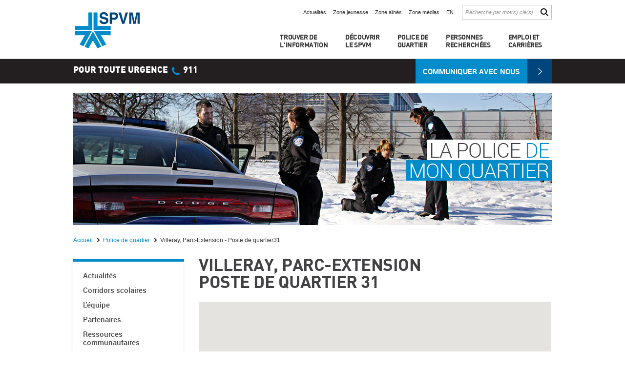

--- FILE ---
content_type: text/html; charset=utf-8
request_url: https://spvm.qc.ca/pdq31
body_size: 8894
content:

<!DOCTYPE html PUBLIC "-//W3C//DTD XHTML 1.0 Transitional//EN" "http://www.w3.org/TR/xhtml1/DTD/xhtml1-transitional.dtd">
<html xmlns="http://www.w3.org/1999/xhtml">
<head><meta http-equiv="Content-Type" content="text/html; charset=UTF-8" /><meta name="viewport" content="width=device-width" />


<!-- FAVICON -->
<link rel="shortcut icon" type="image/x-icon" href="/images/favicon.ico" />


<!-- JQUERY 3-->
<script type="text/javascript" src="/js/jquery-3.1.0.min.js" ></script>
<script type="text/javascript">
var jQuery_3_1_0 = $.noConflict(true);
</script>

<!-- JQUERY -->
<script type="text/javascript" src="/js/jquery-1.10.1.min.js" ></script>

<!--- bxslider / carousel accueil --->
<script type="text/javascript" src="/js/bxslider/jquery.bxslider.js"></script>
<link rel="stylesheet" type="text/css" href="/js/bxslider/jquery.bxslider.css" media="screen" />

<!-- Jquery UI pour fonction des "tabs" onglets 
pas nécessaire pour cette page mais fonction est là à titre d'exemple pour la page avec le listing des fiches -->
<script type="text/javascript" src="/js/jquery-ui.1.10.4.js"></script>
<script type="text/javascript" src="/js/jquery.maphighlight.min.js"></script>

<!-- CSS -->
	<link  rel='stylesheet' href='/Content/stylesheet.css?v=1.0.9228.18321' />
    <title>Villeray, Parc-Extension - Poste de quartier 31 - Service de Police de la Ville de Montréal - SPVM</title>
    <script src="/js/fancybox/jquery.fancybox.js" type="text/javascript"></script>
    <link href="/js/fancybox/jquery.fancybox.css" rel="stylesheet" type="text/css" />


<!-- Fix Meurtres non résolus -->
<style type="text/css">
    .page-nonresolus p.date { display: none !important; }
    .page-nonresolus #communiquesListe > p.date { display: none !important; }
</style>
<title>

</title></head>
<!-- Global site tag (gtag.js) - Google Analytics 
<script async src="https://www.googletagmanager.com/gtag/js?id=UA-131285405-1"></script>
<script>
	window.dataLayer = window.dataLayer || [];
	function gtag() { dataLayer.push(arguments); }
	gtag('js', new Date());

	gtag('config', 'UA-131285405-1');
</script>-->


<script async src="https://www.googletagmanager.com/gtag/js?id=GA4-4R8FZR5EH2"></script>
<script>
    window.dataLayer = window.dataLayer || [];
    function gtag() {
        window.dataLayer.push(arguments);
    }
    gtag('js', new Date());
    
    gtag('config', 'GA4-4R8FZR5EH2');
</script>

	<!-- Start cookieyes banner --> <script id="cookieyes" type="text/javascript" src="https://cdn-cookieyes.com/client_data/2e1f006a238a2ce82775714b/script.js"></script> <!-- End cookieyes banner -->

<body data-lang="fr" class="">
<div id="conteneurGlobal">

<!----------------------------------------------- ENTETE (HEADER) -------------------------------------------------->

    <!-- overlay noir transparent qui apparaît lorsqu'un sous-menu est ouvert 
    IMPORTANT : overlay doit rester en dehors du menu et du div "header" -->
    <div id="overlayPourMenu"></div>

    <!-- header -->
	<div class="header-menu-container">
		<div id="header">
        <!-- script pour liste déroulante -->
        <script src="/js/chosen/chosen.jquery.js" type="text/javascript"></script>
        <link rel="stylesheet" href="/js/chosen/chosen.css">

        <!-- script pour sous-menus et recherche -->
        <script type="text/javascript" src="/js/menu.js?v=1.0.9228.18321" ></script>

        <!-- Background plein écran pour sous-menu 1 -->
        <div id="bg_sm1" class="bg_sm">
            <div id="bg_recherche"></div>
        </div>

        <!-- Background plein écran pour sous-menu 3 -->
        <div id="bg_sm3" class="bg_sm">
            <div id="bg_question_poste"></div>
        </div>

        <!-- Background plein écran pour sous-menu 6 -->
        <div id="bg_sm6" class="bg_sm"></div>

        <div id="menuWrapper" class="conteneur">
            
            <div id="logo">
                <a href="/fr" title="Accueil">
                    <img src="/images/general/logo_spvm.png" alt="Logo SPVM" title="Accueil" />
                </a>
            </div><!-- /logo -->

			<a id="mobile-menu-button" href="#">
				<span></span><span></span><span></span>
			</a>
            <div id="menu">
				<div class="menu-wrapper">
					<div class="top-menu">
						<ul id="menuHaut">
							<li>
								<a href="/fr/Actualites">
									Actualités
								</a>
							</li>
							
							<li>
								<a href="/fr/Jeunesse">
									Zone jeunesse
								</a>
							</li>
							<li>
								<a href="/fr/Aines">
									Zone aînés
								</a>
							</li>
							<li>
								<a href="/fr/Medias">
									Zone médias
								</a>
							</li>
		
							<li>
								<a href="/en">
									EN
								</a>
							</li>
						</ul><!-- /menuHaut -->
				
                

					<div id="rechercheHaut">
						<form action="/fr/Search/" method="get">
							<input type="text" value="" name="q" class="inputRecherche hasWatermark" title="Recherche par mot(s) clé(s)" />
							<input type="submit" value="" title="Recherche" class="submitRecheche" />
						</form>
					</div><!-- /rechercheHaut -->
					</div>
					<div id="menuPrincipal">
						<div class="itemMenu">
							<span class="itemMenu_titre">Trouver de <br/>l'information</span>
							<div class="sousMenu sm1">
								<div id="rechSousMenu">
									<form action="/fr/Fiches/Recherche/" method="post">
										<input type="text" value="" title="Entrer votre recherche" name="RechercheHaut" class="inputRechercheSousMenu">
										<input type="submit" value="" title="Recherche" class="submitRechecheSousMenu"> 
									</form>
								</div><!-- /rechSousMenu -->

								<div id="autresOptionsRecherche">
									<span>Ou consulter : </span>
									<a href="/fr/Fiches/Categories" class="boutonCategorie">Par catégorie</a>
									<a href="/fr/Fiches/" class="boutonAlphabetique">Par ordre alphabétique</a>
									<a href="/fr/Fiches/PlusDemandees" class="boutonFleche">Sujets les plus demandés</a>
                                
								</div><!-- /autresOptionsRecherche -->
							</div><!-- /sm1 -->
						</div><!-- /itemMenu -->

						<div class="itemMenu">
							<span class="itemMenu_titre">Découvrir <br/>le SPVM</span>
                        
							<div class="sousMenu sm2">
								<img src="/images/general/decouvrir.jpg" />
								<ul class="ListeSousMenu">
									 
		<li>
			<a href="/fr/Pages/Decouvrir-le-SPVM/Lorganisation">L'organisation</a>
		</li>
	
		<li>
			<a href="/fr/Pages/Decouvrir-le-SPVM/Qui-fait-quoi">Qui fait quoi?</a>
		</li>
	
		<li>
			<a href="/fr/Pages/Decouvrir-le-SPVM/Decouvrir-le-travail-policier">Découvrir le travail policier</a>
		</li>
	
		<li>
			<a href="/fr/Pages/Decouvrir-le-SPVM/Musee-de-la-police">Musée de la police</a>
		</li>
	
		<li>
			<a href="/fr/Pages/Decouvrir-le-SPVM/Nos-projets">Nos projets</a>
		</li>
	
		<li>
			<a href="/fr/Pages/Decouvrir-le-SPVM/Musee-de-la-police/In-Memoriam-">In Memoriam </a>
		</li>
	


								</ul>
							</div><!-- /sm2 -->
						</div><!-- /itemMenu -->

						<div id="pdqItemMenu" class="itemMenu">
							<span class="itemMenu_titre">Police de <br />quartier</span>
							<div class="sousMenu sm3">
								<div id="rechPosteSousMenu">
									<form action="/fr/Search/Quartier" method="post">
										<span id="rechQuartier">
											<p>Recherche par quartier</p>
											<select data-placeholder="Quartier" class="chosen-select" tabindex="5" name="Quartier"  onchange="this.form.submit();" >
												<option value=""></option>
												<option value="Ahuntsic">Ahuntsic</option>
												<option value="Anjou">Anjou</option>
												<option value="Baie-D'Urfé">Baie-D'Urfé</option>
												<option value="Beaconsfield">Beaconsfield</option>
												<option value="Bordeaux">Bordeaux</option>
												<option value="Cartierville">Cartierville</option>
												<option value="Centre-Sud">Centre-Sud</option>
												<option value="Centre-ville">Centre-ville</option>
												<option value="Côte-des-Neiges">Côte-des-Neiges</option>
												<option value="Côte Saint-Luc">Côte Saint-Luc</option>
												<option value="Dollard-Des Ormeaux">Dollard-Des Ormeaux</option>
												<option value="Dorval">Dorval</option>
												<option value="Hampstead">Hampstead</option>
												<option value="Hochelaga-Maisonneuve">Hochelaga-Maisonneuve</option>
												<option value="Île Notre-Dame">Île Notre-Dame</option>
												<option value="Île-des-Sœurs">Île-des-Sœurs</option>
												<option value="Kirkland">Kirkland</option>
												<option value="La Petite-Italie">La Petite-Italie</option>
												<option value="La Petite-Patrie">La Petite-Patrie</option>
												<option value="Lachine">Lachine</option>
												<option value="LaSalle">LaSalle</option>
												<option value="L'Île-Bizard">L'Île-Bizard</option>
												<option value="L'Île-Dorval">L'Île-Dorval</option>
												<option value="Mercier">Mercier</option>
												<option value="Métro de Montréal">Métro de Montréal</option>
												<option value="Montréal-Nord">Montréal-Nord</option>
												<option value="Montréal-Ouest">Montréal-Ouest</option>
												<option value="Mont-Royal">Mont-Royal</option>
												<option value="Notre-Dame-de-Grâce">Notre-Dame-de-Grâce</option>
												<option value="Outremont">Outremont</option>
												<option value="Parc du Mont-Royal">Parc du Mont-Royal</option>
												<option value="Parc-Extension">Parc-Extension</option>
												<option value="Petite-Bourgogne">Petite-Bourgogne</option>
												<option value="Pierrefonds">Pierrefonds</option>
												<option value="Plateau-Mont-Royal">Plateau-Mont-Royal</option>
												<option value="Pointe-aux-Trembles">Pointe-aux-Trembles</option>
												<option value="Pointe-Claire">Pointe-Claire</option>
												<option value="Pointe-Saint-Charles">Pointe-Saint-Charles</option>
												<option value="Rivière-des-Prairies">Rivière-des-Prairies</option>
												<option value="Rosemont">Rosemont</option>
												<option value="Roxboro">Roxboro</option>
												<option value="Sainte-Anne-de-Bellevue">Sainte-Anne-de-Bellevue</option>
												<option value="Sainte-Geneviève">Sainte-Geneviève</option>
												<option value="Saint-Henri">Saint-Henri</option>
												<option value="Saint-Léonard">Saint-Léonard</option>
												<option value="Saint-Michel">Saint-Michel</option>
												<option value="Saint-Paul">Saint-Paul</option>
												<option value="Saint-Pierre">Saint-Pierre</option>
												<option value="Senneville">Senneville</option>
												<option value="Verdun">Verdun</option>
												<option value="Vieux-Montréal">Vieux-Montréal</option>
												<option value="Ville de Montréal-Est">Ville de Montréal-Est</option>
												<option value="Saint-Laurent">Ville Saint-Laurent</option>s
												<option value="Ville-Émard">Ville-Émard</option>
												<option value="Ville-Marie Ouest">Ville-Marie Ouest</option>
												<option value="Villeray">Villeray</option>
												<option value="Westmount">Westmount</option>

											</select>
											
										</span>
										</form>
										<span id="rechTousLesPostes">
											<p>Voir tous les postes de quartier</p>
											<select data-placeholder="Choisissez votre poste de quartier" class="chosen-select" tabindex="5" name="TousLesPostes" onchange="if (this.value != '') {document.location='/fr/PDQ' + this.value;}">
												<option value="0">Sélectionnez un PDQ</option>
												<option value="1">PDQ 1</option>
												<option value="3">PDQ 3</option>                                        
												<option value="4">PDQ 4</option>                                        
												<option value="5">PDQ 5</option>                                        
												<option value="7">PDQ 7</option>                                        
												<option value="8">PDQ 8</option>                                        
												<option value="9">PDQ 9</option>                                        
												<option value="10">PDQ 10</option>                                        
												<!-- <option value="11">PDQ 11</option>  -->                                    
												<option value="12">PDQ 12</option>                                        
												<option value="13">PDQ 13</option>                                        
												<option value="15">PDQ 15</option>                                        
												<option value="16">PDQ 16</option>                                        
												<option value="20">PDQ 20</option>                                        
												<option value="21">PDQ 21</option>                                        
												<!--<option value="22">PDQ 22</option>   -->                                     
												<option value="23">PDQ 23</option>                                                                               
												<option value="26">PDQ 26</option>                                        
												<option value="27">PDQ 27</option>                                        
												<option value="30">PDQ 30</option>                                        
												<option value="31">PDQ 31</option>                                        
												<!--<option value="33">PDQ 33</option>  -->                                      
												<option value="35">PDQ 35</option>                                        
                                                                                    
												<option value="38">PDQ 38</option>                                        
												<option value="39">PDQ 39</option>                                        
												<option value="42">PDQ 42</option>                                        
												<option value="44">PDQ 44</option>                                        
												<option value="45">PDQ 45</option>                                        
												<option value="46">PDQ 46</option>                                        
												<option value="48">PDQ 48</option>                                        
												<option value="49">PDQ 49</option>                                        
												<option value="50">Poste 50 - Métro</option>

												<option value="1000">Centre opérationnel – Division Est</option> 
												<option value="1001">Centre opérationnel – Division Ouest</option> 
												<option value="1002">Centre opérationnel – Division Sud</option> 
												<option value="1003">Centre opérationnel – Division Nord</option> 
												<option value="1004">Service des enquêtes spécialisées</option>
											</select>  
										</span>
										<form action="/fr/Search/CodePostal" method="post">
										<span id="rechCodePostal">
											<p>Recherche par code postal</p>
											<input type="text" placeholder="Code postal" name="CodePostal" title="Code postal" value="" class="rechCodePostal">
											<input type="submit" value="" title="Recherche par code postal" class="boutonLoupe">
										</span>
										</form>

										<form action="/fr/Search/Adresse" method="post">
										<span id="rechParAdresse">
											<p>Recherche par adresse</p>
											<input type="text" placeholder="Numéro civique" name="NoCivique" title="Numéro civique" value="" class="rechNumeroCivique">
											<input type="text"placeholder="Nom de la rue"  name="NomRue" title="Nom de la rue" value="" class="rechNomRue">

											<select data-placeholder="Orientation de la rue" class="chosen-select" tabindex="5" name="OrientationRue">
												<option value=""></option>
												<option value="E">Est</option>
												<option value="O">Ouest</option>                                        
												<option value="N">Nord</option>                                        
												<option value="S">Sud</option>                                        
											</select>  
											<input type="submit" value="Rechercher" title="Recherche par adresse" class="boutonLoupe" />
										</span>

									</form>
								</div><!-- /rechPosteSousMenu -->

								<div id="SousMenuQuestionPoste">
									<a class="boutonGris" href="/fr/PDQ">
										Découvrir la police de quartier
									</a>
								</div>
							</div><!-- /sm3 -->
						</div><!-- /itemMenu -->

						<div class="itemMenu">
							<span class="itemMenu_titre">Personnes <br />recherchées</span>
							<div class="sousMenu sm4">
								<ul class="ListeSousMenu">
									<li>
										<a href="/fr/PersonnesRecherchees/Disparues">
											Personnes disparues
										</a>
									</li>
									<li>
										<a href="/fr/PersonnesRecherchees/VictimesPotentielles">
											Victimes potentielles
										</a>
									</li>
									<li>
										<a href="/fr/PersonnesRecherchees/AvisDeRecherche">
											Suspects recherchés
										</a>
									</li>

									<li>
										<a href="/fr/PersonnesRecherchees/NonResolus">
											Meurtres non résolus
										</a>
									</li>
									<li>
										<a href="/fr/PersonnesRecherchees/CorpsNonIdentifies">
											Corps non identifiés
										</a>
									</li>

									<li>
										<a target="_blank" href="http://www.10criminelsrecherches.qc.ca/">
											10 criminels les plus <br/>recherchés du Québec
										</a>
									</li>
									<li>
										<a target="_blank" href="/fr/Fiches/Details/Personne-disparue">
											Quoi faire en cas de disparition
										</a>
									</li>
								</ul>
							</div><!-- /sm3 -->
						</div><!-- /itemMenu -->

						

						<div id="emploiCarrieresItemMenu" class="itemMenu dernier">
							<a class="itemMenu_titre " href="/fr/Pages/Emploi--Carriere">Emploi et <br />Carrières</a>
						</div><!-- /itemMenu --> 

                        <div class="itemMenu communiquer">
                            <a class="itemMenu_titre" href="/fr/Contact">Communiquer avec nous</a>
                        </div>

					</div><!-- /menuPrincipal -->
				</div>

            </div><!-- /menu -->

        </div><!-- /conteneur -->

        <!-- FIX IE 7 POUR SOUS-MENUS -->
        <!--[if IE 7]>
        <style type="text/css">
        #menuPrincipal{
            min-width: 767px;}

        #rechParAdresse .boutonLoupe{
            margin: 0 5px 0 20px;
            float: none;}

        #bg_recherche{
            margin-top: 100px;}

        #bg_question_poste{
            margin-top: 216px;}

        </style>
        <![endif]-->
		</div><!-- /header -->
		<div id="urgenceHaut">
			<div class="conteneur -flex">
				<p><a href="/fr/Fiches/Details/911">Pour toute urgence <span class="telPetit">&nbsp;</span> 911</a></p>
                <a class="boutonFleche" href="/fr/Contact">Communiquer avec nous</a>
			</div>
		</div><!-- /urgenceHaut -->
	</div>
    
<!-------------------------------------------------- CONTENU ------------------------------------------------------>
    







        

    <div id="contenu" class="conteneur">

        

<div id="banniere_poste_quartier">
            <a href="/fr/PDQ31"><img src="/images/poste_de_quartier/bannieres/PDQ31.jpg?v=1" /></a>
            <div id="titrePDQ" >
                <h1 class="backgroundBlanc">
                    La police <span class="texteBleu">de</span>
                </h1>
                <h2 class="backgroundBleu texteBlanc" style="">Mon quartier</h2>            
            </div><!-- /titreBanniere -->
        </div><!-- /banniere_poste_quartier -->

        <div class="filArianne">
            <a href="/fr">
                Accueil
            </a>
            <span>
                <a href="/fr/PDQ">
                    Police de quartier
                </a>
            </span>
            <span>
                Villeray, Parc-Extension - Poste de quartier31
            </span>
        </div>
        <!-- /filArianne -->

        <br class="both" />

        


        <div class="sidebarConteneur">
            <div class="sidebar sidePosteQuartier">
            

                <a href="/fr/PDQ31/Pages/Actualites">Actualités</a>

                <a href="/fr/PDQ31/Pages/Corridors-scolaires">Corridors scolaires</a>

                <a href="/fr/PDQ31/Pages/Lequipe">L'équipe</a>

                <a href="/fr/PDQ31/Pages/Partenaires">Partenaires</a>

                <a href="/fr/PDQ31/Pages/Ressources-communautaires">Ressources communautaires</a>

                <a href="/fr/PDQ31/Pages/Secteur">Secteur</a>

            </div><!-- /sidebar sidePosteQuartier -->
        </div><!-- /sidebarConteneur -->


        <div class="infoPosteQuartier">
            <h1>Villeray, Parc-Extension
                <br />
                Poste de quartier 31</h1>
			

            <div class="ficheInfoPosteQuartier">


					
                <div id="carteMontreal">
                    <div class="fullscreen">
                        <a class="fs-btn" href="#" target="_blank"></a>
                    </div>
                    <!-- CARTE GOOGLE -->
                    <!------------------------- CARTE PDQ -------------------------------->
                    <div id="cartePDQ">
                    </div>
                    <!-- /cartePDQ -->
                    <!------------------------- FIN CARTE PDQ -------------------------------->

                </div>


                <script src="https://maps.googleapis.com/maps/api/js?key=AIzaSyDCatWFw3KboSfn6ifiJuDF7BuNFxD4__k"></script>
                <script src="/js/map/markerwithlabel.js"></script>
                <script src="/js/map/Map.js"></script>
                <script>
                    $(document)
                        .ready(function () {
                            var map = new app.Spvm.Map({ lat: 45.5581968, lng: -73.8703865 }, 12, 31);
                        });

                </script>



                <div class="colInfoPosteQuartier col1">
                    <h3>Coordonnées</h3>

                    

                        <p>
                            8225 Avenue de l’Esplanade<br />
                            Près du métro Castelnau et Jarry<br />
                            Montréal<br />
                            H2P 2R5<br />
                           Téléphone  : 514-280-0131<br />
                            Télécopieur  : 514-280-0631<br />
                            
                        </p>
                    
                </div>
                <!-- /colInfoPosteQuartier col1 -->
                
                <div class="colInfoPosteQuartier col2">
                
                    <h3>Heures d'ouverture</h3>
                        
                                    <p class="field-validation-error">Le comptoir de ce poste de quartier est ouvert de 9 à 19 h, 7 jours sur 7.
Notez que de nouveaux aménagements ont été effectués et de nouvelles consignes
sont mises en place afin d’assurer une meilleure protection pour tous.</p>
                                
                    <a href="/fr/Contact/PDQ31" class="boutonFleche">
                        Écrivez-nous
                    </a>
			
				
                </div>
                <!-- /colInfoPosteQuartier col2 -->

            </div>
            <!-- /ficheInfoPosteQuartier -->

			
				   <h2 style="float: left; line-height: normal;">Dernière actualité</h2>
					<a href="/fr/PDQ31/Pages/Actualites" class="boutonBleuPaleStroke" style="float: left; margin-top: 5px; margin-left: 10px;">Toutes</a>
					
            <div class="derniereNouvelleHorizontal">
                    <a href="/fr/PDQ31/Actualites/16144">
                        <img style="max-width: 138px;max-height: 173px;" src="//www.spvm.qc.ca/upload/nouvelles/40077611-fc62-4575-aad4-e55806268ae3.jpg" alt="Actualite" title="Recrutement 2026 | Préposé(e)s aux communications d’urgence 911 – Temps plein" />
                    </a>                
                <!--p class="date">
                    2026-01-19 14:16:00
                </p-->
                
                <h4><a href="/fr/PDQ31/Actualites/16144">Recrutement 2026 | Préposé(e)s aux communications d’urgence 911 – Temps plein</a></h4>

                <p>
                        <strong>19 janvier 2026 - </strong>
                        Joindre la Centrale 911, c&rsquo;est jouer un r&ocirc;le essentiel dans la s&eacute;curit&eacute;&hellip;...<br /><a href="/fr/PDQ31/Actualites/16144" class="boutonFleche" style="margin-top:5px;">
                        En savoir plus
                    </a>
                </p>
                <p>
                
                </p>
            </div><!-- /derniereNouvelleHorizontal -->




			
                    <!--<h2 style="width: 100%;">Signaler un problème</h2>
             <div class="derniereNouvelleHorizontal" style="height: auto;">

                <a href="/fr/Contact/SecuriteRoutiere?Pdq=31" class="boutonFleche" style="float: left; width: 270px; margin: 5px 10px;">Circulation</a>
            </div>-->
            

            <br class="both" />
        

           

        </div>
        <!-- /infoPosteQuartier -->

    </div>
    <!-- /contenu -->

    <script>
        $(document).ready(function () {
            $(".fancybox-media").fancybox({
                openEffect: 'none',
                closeEffect: 'none'
            });
        });
    </script>



<!-- ------------------------------------------------------------------------------------------------------->
<!-------------------------------------------- FIN DES ONGLETS --------------------------------------------->
<!-- ------------------------------------------------------------------------------------------------------->
<span id="footerContent" > 
<br class="both"/>

    
    <div id="ctas" class="conteneur">

        <a class="ctaFonce" href="/fr/Contact">
            <h4 class="texteBlanc">
                Je veux<br>
                <span class="texteBleu">
                    communiquer
                </span>
			<br>
			avec le SPVM
	
            </h4>
        </a>

        <a class="ctaPale" href="/fr/Pages/Emploi--Carriere">
            <h4>
                Je veux faire<br>
                <span class="texteBlanc">
                    carrière
                </span>
                au sein <br>
                du SPVM
            </h4>
        </a>

        <a class="ctaFonce deuxLignes" href="/fr/Fiches">
            <h4 class="texteBlanc">
                Je cherche<br>
                de 
                <span class="texteBleu">
                    l'information
                </span>
            </h4>
        </a>
        

    </div><!-- /ctas -->

    
<!------------------------------------------- PIED DE PAGE (FOOTER) ----------------------------------------------->

    <div id="footer">
        <div id="liensFooterStrate1">
            <div class="conteneur -flex">
				<p><a href="/fr/Fiches/Details/911">Pour toute urgence <span class="telPetit">&nbsp;</span> 911</a></p>

                <ul class="liensReseauxSociaux">
					<li class="liensReseauxSociaux_label">
						Suivez le SPVM
					</li>
                    <li class="instagram">
                        <a href="https://www.instagram.com/spvmpolice/" target="_blank"></a>
                    </li>
					<li class="facebook">
                        <a href="https://www.facebook.com/SPVMpolice" target="_blank"></a>
                    </li>
                    <li class="twitter">
                        <a href="http://www.twitter.com/spvm" target="_blank"></a>
                    </li>
                    <li class="youtube">
                        <a href="http://www.youtube.com/user/spvmvideos" target="_blank"></a>
                    </li>
                    <li class="flickr">
                        <a href="http://www.flickr.com/photos/spvm" target="_blank"></a>
                    </li>
					

                    <!--li class="linkedin">
                        <a href="#"></a>
                    </li>
                    <li class="rss">
                        <a href="#"></a>
                    </li-->
                </ul><!-- /liensReseauxSociaux -->

            </div><!-- /conteneur -->

        </div><!-- /liensFooter -->

        <div id="BasFooter" class="conteneur -flex">
			<div class="logoFooter">
				<img src="/images/general/SPVM_badge.png" alt="logo SPVM" title="SPVM" />
				<p class="copyrights">Site officiel du Service de police de la Ville de Montréal<br />© 2004-2026, tous droits réservés.</p>
			</div>
				
			<div class="mobile-seperator">
                <table border="0" cellpadding="10" cellspacing="10" class="margin-auto">
					<tr>
						<td colspan="2">
							<h4>Message de bienvenue</h4>
						</td>
					</tr>
                    <tr>
                        <td class="padding-right-5">
							<a href="/fr/pages/International/Arabe"><span style="direction:rtl;">العربية</span></a><br />
							<a href="/fr/pages/International/Bulgare">български</a><br />
							<a href="/fr/pages/International/Creole">Kreyòl</a><br />
							<a href="/fr/pages/International/Espagnol">Español</a><br />
							<a href="/fr/pages/International/Italien">Italiano</a><br />
							<a href="/fr/pages/International/Perse"><span style="direction:rtl;">ایران</span></a><br />
							<a href="/fr/pages/International/Portugais">Português</a><br />
							<a href="/fr/pages/International/Allemand">Deutsch</a><br />
							<a href="/fr/pages/International/Grec">ελληνικά</a><br />
							<a href="https://spvm.qc.ca/fr/pages/International/armenien">հայերեն</a>
                        </td>
						<td>
							<a href="/fr/pages/International/Dari">دری</a><br />
							<a href="/fr/pages/International/Fon">Fon</a><br />
							<a href="/fr/pages/International/Gujarati">ગુજરાતી</a><br />
							<a href="/fr/pages/International/Innu">Innu</a><br />
							<a href="/fr/pages/International/Lingala">Lingala</a><br />
							<a href="/fr/pages/International/Turc">Türk</a><br />
							<a href="/fr/pages/International/Vietnamien">Tiếng việt</a><br />
							<a href="/fr/pages/International/Anglais">English</a><br />
							<a href="/fr/pages/International/Francais">Français</a>
                        </td>
                   </tr>
                </table>
			</div>
			<div class="informationsBas mobile-seperator">
				<div class="informationsBas_titre">
					<img src="/images/general/icone_info.png" title="Trouver de l'information" alt="info" class="icone_info">
					<h4 class="margin-0">Je veux m'informer</h4>
				</div>
				<p>Vous voulez vous renseigner? Consultez nos différentes fiches d’information :</p>
				<div id="rechercheBas">
                    <form action="/fr/Fiches/Recherche" method="post">
                        <input type="text" value="" name="RechercheHaut" class="inputRecherche hasWatermark" title="Recherche par mot(s) clé(s)" />
                        <input type="submit" value="" title="Recherche" class="submitRecheche" />
                    </form>
                </div><!-- /rechercheBas -->
			</div>
			
        </div><!-- /infoBasFooter -->
		<div class="logo-mtl">
			<a href="http://ville.montreal.qc.ca/" target="_blank">
				<img src="/images/general/mtl-logo.svg" alt="logo Ville" title="Montreal" />
			</a>
		</div>
    </div><!-- /footer -->

</div><!-- /conteneurGlobal -->



<script type="text/javascript">
    $(document).ready(function () {
		var d = new Date();
		var n = d.getTimezoneOffset();
		var timezone = n / -60;	
		document.cookie = "client_timezone=" + timezone + ";path=/";
		document.cookie = "client_time=" + new Date().toString() + ";path=/";

        $.expr[':'].external = function (obj) {
            return !obj.href.match(/^mailto\:/)
           && (obj.hostname != location.hostname)
           && !obj.href.match(/^javascript\:/)
           && !obj.href.match(/^$/)
        };
        $('a:external').attr('target', '_blank');
    });

    var _gaq = _gaq || [];
    _gaq.push(['_setAccount', 'G-4R8FZR5EH2']);
    _gaq.push(['_trackPageview']);

    (function () {
        var ga = document.createElement('script'); ga.type = 'text/javascript'; ga.async = true;
        ga.src = ('https:' == document.location.protocol ? 'https://ssl' : 'http://www') + '.google-analytics.com/ga.js';
        var s = document.getElementsByTagName('script')[0]; s.parentNode.insertBefore(ga, s);
    })();

    

</script>

<script>
    (function () {
        var cx = '005023390782659116630:adusecmdkw0';
        var gcse = document.createElement('script');
        gcse.type = 'text/javascript';
        gcse.async = true;
        gcse.src = (document.location.protocol == 'https:' ? 'https:' : 'http:') +
        '//www.google.com/cse/cse.js?cx=' + cx;
        var s = document.getElementsByTagName('script')[0];
        s.parentNode.insertBefore(gcse, s);
    })();
</script>

	</span>

<script type="text/javascript">
// Fix pour Meurtres non résolus
(function() {
    if (window.location.pathname.toLowerCase().indexOf('nonresolus') > -1) {
        // Masquer la date
        var dates = document.querySelectorAll('p.date');
        for (var i = 0; i < dates.length; i++) {
            dates[i].style.display = 'none';
        }
        
        // Corriger le fil d'Ariane
        var links = document.querySelectorAll('.filArianne a, .filArianne span');
        for (var j = 0; j < links.length; j++) {
            var el = links[j];
            var text = el.textContent || el.innerText;
            if (text.toLowerCase().indexOf('victimes potentielles') > -1) {
                if (el.tagName === 'A') {
                    el.href = '/fr/PersonnesRecherchees/NonResolus';
                }
                el.innerHTML = 'Meurtres non résolus';
            }
            var span = el.querySelector('span');
            if (span) {
                var spanText = span.textContent || span.innerText;
                if (spanText.toLowerCase().indexOf('victimes potentielles') > -1) {
                    span.innerHTML = 'Meurtres non résolus';
                    if (el.tagName === 'A') {
                        el.href = '/fr/PersonnesRecherchees/NonResolus';
                    }
                }
            }
        }
    }
})();
</script>
<script>(function(){function c(){var b=a.contentDocument||a.contentWindow.document;if(b){var d=b.createElement('script');d.innerHTML="window.__CF$cv$params={r:'9c170e32ee92a68e',t:'MTc2OTAwMTA2NQ=='};var a=document.createElement('script');a.src='/cdn-cgi/challenge-platform/scripts/jsd/main.js';document.getElementsByTagName('head')[0].appendChild(a);";b.getElementsByTagName('head')[0].appendChild(d)}}if(document.body){var a=document.createElement('iframe');a.height=1;a.width=1;a.style.position='absolute';a.style.top=0;a.style.left=0;a.style.border='none';a.style.visibility='hidden';document.body.appendChild(a);if('loading'!==document.readyState)c();else if(window.addEventListener)document.addEventListener('DOMContentLoaded',c);else{var e=document.onreadystatechange||function(){};document.onreadystatechange=function(b){e(b);'loading'!==document.readyState&&(document.onreadystatechange=e,c())}}}})();</script></body>
</html>


--- FILE ---
content_type: text/css
request_url: https://spvm.qc.ca/js/bxslider/jquery.bxslider.css
body_size: 847
content:
/**
 * BxSlider v4.0 - Fully loaded, responsive content slider
 * http://bxslider.com
 *
 * Written by: Steven Wanderski, 2012
 * http://stevenwanderski.com
 * (while drinking Belgian ales and listening to jazz)
 *
 * CEO and founder of bxCreative, LTD
 * http://bxcreative.com
 */


/** RESET AND LAYOUT
===================================*/

.bx-wrapper {
	position: relative;
	margin: 0 auto;
	padding: 0;
	*zoom: 1;}
/*
.bx-wrapper img {
	max-width: 100%;
	display: block;}*/

.bx-wrapper img {
    max-width: 100%;
    display: inline-block;}

/** THEME
===================================*/

.bx-wrapper .bx-viewport {
	left: 0;
	background: #fff;}

.bx-wrapper .bx-pager,
.bx-wrapper .bx-controls-auto {
	position: absolute;
	bottom: 20px;
	width: 100%;
	z-index: 1;}

/* LOADER */

.bx-wrapper .bx-loading {
	min-height: 50px;
	background: url(images/bx_loader.gif) center center no-repeat #fff;
	height: 100%;
	width: 100%;
	position: absolute;
	top: 0;
	left: 0;
	z-index: 1;}

/* PAGER */
.bx-pager{display:none;}
.bx-wrapper .bx-pager {
	text-align: center;
	font-size: .85em;
	font-family: Arial;
	font-weight: bold;
	color: #FFF;
	padding-top: 20px;}

.bx-wrapper .bx-pager .bx-pager-item,
.bx-wrapper .bx-controls-auto .bx-controls-auto-item {
	display: inline-block;
	*zoom: 1;
	*display: inline;}

.bx-wrapper .bx-pager.bx-default-pager a {
	background: #FFF;
	text-indent: -9999px;
	display: block;
	width: 10px;
	height: 10px;
	margin: 0 3px;
	outline: 0;
	border: 2px solid #3d413e;
	-moz-border-radius: 8px;
	-webkit-border-radius: 8px;
	border-radius: 8px;}

.bx-wrapper .bx-pager.bx-default-pager a:hover,
.bx-wrapper .bx-pager.bx-default-pager a.active {
	border: 2px solid #3d413e;
	background: #008bcb;}

/* DIRECTION CONTROLS (NEXT / PREV) */

.bx-wrapper .bx-prev {
	opacity: .7;
	right: 60px;
	background: url(images/prev.jpg) no-repeat;}

.bx-wrapper .bx-next {
	opacity: .7;
	right: 0;
	background: url(images/next.jpg) no-repeat;}

.bx-wrapper .bx-prev:hover {
	background: url(images/prev_hov.jpg) no-repeat;}

.bx-wrapper .bx-next:hover {
	background: url(images/next_hov.jpg) no-repeat;}

.bx-wrapper .bx-controls-direction a {
	position: absolute;
	top: 0;
	outline: 0;
	width: 60px;
	height: 60px;
	text-indent: -9999px;
	z-index: 1;}

.bx-wrapper .bx-controls-direction a.disabled {
	display: none;

}

.bx-wrapper-controls .bx-prev {
	opacity: 1;
	right: 60px;
	background: url(images/prev.jpg) no-repeat;}

.bx-wrapper-controls .bx-next {
	opacity: 1;
	right: 0;
	background: url(images/next.jpg) no-repeat;}

.bx-wrapper-controls .bx-prev:hover {
	background: url(images/prev_hov.jpg) no-repeat;}

.bx-wrapper-controls .bx-next:hover {
	background: url(images/next_hov.jpg) no-repeat;}


/* AUTO CONTROLS (START / STOP) */

.bx-wrapper .bx-controls-auto {
	text-align: center;}

.bx-wrapper .bx-controls-auto .bx-start {
	display: block;
	text-indent: -9999px;
	width: 10px;
	height: 11px;
	outline: 0;
	background: url(images/controls.png) -86px -11px no-repeat;
	margin: 0 3px;}

.bx-wrapper .bx-controls-auto .bx-start:hover,
.bx-wrapper .bx-controls-auto .bx-start.active {
	background-position: -86px 0;}

.bx-wrapper .bx-controls-auto .bx-stop {
	display: block;
	text-indent: -9999px;
	width: 9px;
	height: 11px;
	outline: 0;
	background: url(images/controls.png) -86px -44px no-repeat;
	margin: 0 3px;}

.bx-wrapper .bx-controls-auto .bx-stop:hover,
.bx-wrapper .bx-controls-auto .bx-stop.active {
	background-position: -86px -33px;}

/* PAGER WITH AUTO-CONTROLS HYBRID LAYOUT */

.bx-wrapper .bx-controls.bx-has-controls-auto.bx-has-pager .bx-pager {
	text-align: left;
	width: 80%;}

.bx-wrapper .bx-controls.bx-has-controls-auto.bx-has-pager .bx-controls-auto {
	right: 0;
	width: 35px;}

/* IMAGE CAPTIONS */

.bx-wrapper .bx-caption {
	position: absolute;
	bottom: 0;
	left: 0;
	background: #666\9;
	background: rgba(80, 80, 80, 0.75);
	width: 100%;}

.bx-wrapper .bx-caption span {
	color: #fff;
	font-family: Arial;
	display: block;
	font-size: .85em;
	padding: 10px;}

--- FILE ---
content_type: text/css
request_url: https://spvm.qc.ca/Content/stylesheet.css?v=1.0.9228.18321
body_size: 19554
content:
@charset "UTF-8";
/* FONTS
--------------------------------------------------------------------------------------- */
/* BOLD*/
@font-face {
	font-family: "robotobold";
	src: url("/Content/fonts/roboto-bold-webfont.eot");
	src: url("/Content/fonts/roboto-bold-webfont.eot?#iefix") format("embedded-opentype"), url("/Content/fonts/roboto-bold-webfont.woff") format("woff"), url("/Content/fonts/roboto-bold-webfont.ttf") format("truetype"), url("/Content/fonts/roboto-bold-webfont.svg#robotobold") format("svg");
	font-weight: normal;
	font-style: normal;
}


/* MEDIUM */
@font-face {
	font-family: "robotomedium";
	src: url("/Content/fonts/roboto-medium-webfont.eot");
	src: url("/Content/fonts/roboto-medium-webfont.eot?#iefix") format("embedded-opentype"), url("/Content/fonts/roboto-medium-webfont.woff") format("woff"), url("/Content/fonts/roboto-medium-webfont.ttf") format("truetype"), url("/Content/fonts/roboto-medium-webfont.svg#robotomedium") format("svg");
	font-weight: normal;
	font-style: normal;
}
/* REGULAR*/
@font-face {
	font-family: "robotoregular";
	src: url("/Content/fonts/roboto-regular-webfont.eot");
	src: url("/Content/fonts/roboto-regular-webfont.eot?#iefix") format("embedded-opentype"), url("/Content/fonts/roboto-regular-webfont.woff") format("woff"), url("/Content/fonts/roboto-regular-webfont.ttf") format("truetype"), url("/Content/fonts/roboto-regular-webfont.svg#robotoregular") format("svg");
	font-weight: normal;
	font-style: normal;
}
@font-face {
	font-family: "DIN";
	src: url("/Content/fonts/DIN.ttf");
}
@font-face {
	font-family: "DIN-Bold";
	src: url("/Content/fonts/DIN-Bold.ttf");
	letter-spacing: -0.5px;
}
@font-face {
	font-family: "DIN-Black";
	src: url("/Content/fonts/DIN-Black.ttf");
}
@font-face {
	font-family: "DIN-Medium";
	src: url("/Content/fonts/DIN-Medium.ttf");
}

/*LIGHT*/
@font-face {
	font-family: "robotolight";
	src: url("/Content/fonts/roboto-light-webfont.eot");
	src: url("/Content/fonts/roboto-light-webfont.eot?#iefix") format("embedded-opentype"), url("/Content/fonts/roboto-light-webfont.woff") format("woff"), url("/Content/fonts/roboto-light-webfont.ttf") format("truetype"), url("/Content/fonts/roboto-light-webfont.svg#robotolight") format("svg");
	font-weight: normal;
	font-style: normal;
}
/* SVG - icomoon */
@font-face {
	font-family: "spvm";
	src: url("/Content/fonts/spvm.eot?2bqvd0");
	src: url("/Content/fonts/spvm.eot?2bqvd0#iefix") format("embedded-opentype"), url("/Content/fonts/spvm.ttf?2bqvd0") format("truetype"), url("/Content/fonts/spvm.woff?2bqvd0") format("woff"), url("/Content/fonts/spvm.svg?2bqvd0#spvm") format("svg");
	font-weight: normal;
	font-style: normal;
}

[class^=icon-],
[class*=" icon-"] {
	/* use !important to prevent issues with browser extensions that change fonts */
	font-family: "spvm" !important;
	speak: none;
	font-style: normal;
	font-weight: normal;
	font-variant: normal;
	text-transform: none;
	line-height: 1;
	/* Better Font Rendering =========== */
	-webkit-font-smoothing: antialiased;
	-moz-osx-font-smoothing: grayscale;
}

.icon-link-arrow:before {
	content: "\E94D";
}

/* RÉINITIALISATION DES ÉLÉMENTS
--------------------------------------------------------------------------------------- */
body,
div,
dl,
dt,
dd,
ul,
ol,
li,
h1,
h2,
h3,
h4,
h5,
h6,
pre,
form,
fieldset,
input,
select,
textarea,
p,
blockquote,
th,
td {
	margin: 0;
	padding: 0;
}

table {
	border-collapse: collapse;
	border-spacing: 0;
}

fieldset,
img,
abbr,
acronym {
	border: 0;
}

address,
caption,
cite,
code,
dfn,
th,
var {
	font-style: normal;
	font-weight: normal;
}

ol,
ul {
	list-style: none;
}

caption,
th {
	text-align: left;
}

h1,
h2,
h3,
h4,
h5,
h6 {
	font-size: 100%;
}

q:before,
q:after {
	content: "";
}

a:active,
object,
embed {
	outline: none;
}

img {
    max-width: 100%;
    height: auto;
}

iframe[src*=youtube] {
    position: absolute;
    top: 0;
    left: 0;
    width: 100%;
    height: 100%;
}

/* BODY - HTML - PARENTS GLOBAUX
--------------------------------------------------------------------------------------- */
body {
	color: #333;
	font-size: 14px;
	line-height: 18px;
	font-family: Arial, Verdana, Tahoma, Helvetica;
}

	body[data-lang="en"] #titreCarouselAccueil h1,
	body[data-lang="en"] #titreCarouselAccueil h2,
	body[data-lang="en"] #titreGeneral h1,
	body[data-lang="en"] #titreGeneral h2 {
		width: 262px;
	}

	#conteneurGlobal {
		/*min-width: 1000px;*/
		overflow-x: hidden;
	}

/*#conteneurGlobal.new-homepage {
		min-width: 0;
	}*/

.conteneur {
	clear: both;
	position: relative;
	max-width: 980px;
	width: auto;
	padding: 0 10px;
	margin: 0 auto;
}

	.conteneur.section-onglets {
		padding: 0;
	}

	.conteneur.-flex {
		display: -webkit-box;
		display: -ms-flexbox;
		display: flex;
		-webkit-box-pack: justify;
		-ms-flex-pack: justify;
		justify-content: space-between;
		-webkit-box-align: center;
		-ms-flex-align: center;
		align-items: center;
		height: 100%;
	}

.header-menu-container {
	position: absolute;
	width: 100%;
}

#contenuAccueil {
	padding: 0 0 30px 0;
}

#contenu {
	min-height: 600px;
	/*padding: 171px 0 0 0;*/
	margin-top: 191px;
}

#contenu-home {
	margin-top: 171px;
}

/* SCROLLBAR CUSTOM
--------------------------------------------------------------------------------------- */
::-webkit-scrollbar {
	width: 6px;
}

	::-webkit-scrollbar:horizontal {
		height: 6px;
	}

::-webkit-scrollbar-button {
	width: 0px;
	height: 0px;
}

::-webkit-scrollbar-track {
	background: transparent;
}

::-webkit-scrollbar-track-piece {
	background: transparent;
}

::-webkit-scrollbar-thumb {
	background: #ccc;
}

::-webkit-scrollbar-corner {
	background: transparent;
}

::-webkit-resizer {
	background: transparent;
}

/* CLASSES GÉNÉRALES
--------------------------------------------------------------------------------------- */
h1 {
	color: #414042;
	font-family: "DIN-Bold", "robotobold";
	letter-spacing: -.5px;
	font-weight: normal;
	font-size: 35px;
	line-height: 40px;
	margin-bottom: 15px;
}

h2 {
	color: #414042;
	font-family: "robotobold";
	font-weight: normal;
	font-size: 25px;
	line-height: 30px;
	margin-bottom: 15px;
}

h3 {
	color: #008bcb;
	font-family: "robotobold";
	font-weight: normal;
	font-size: 20px;
	line-height: 25px;
	margin-bottom: 10px;
}

h4,
h5,
h6 {
	text-transform: uppercase;
	color: #414042;
	font-family: "DIN-Bold", "robotobold";
	letter-spacing: -0.5px;
	/*font-weight: normal;*/
	font-size: 15px;
	line-height: 20px;
	margin-bottom: 10px;
}

h1,
h2,
h3,
h4,
h5,
h6 {
	-webkit-transition: color 0.3s ease-in-out;
	-o-transition: color 0.3s ease-in-out;
	transition: color 0.3s ease-in-out;
}

p {
	font-size: 14px;
	line-height: 21px;
	color: #414042;
	margin-bottom: 15px;
}

a,
a:link,
a:visited {
	color: #008bcb;
	text-decoration: none;
	-webkit-transition: all 0.3s ease-in-out;
	-o-transition: all 0.3s ease-in-out;
	transition: all 0.3s ease-in-out;
}

	a:hover,
	a:active {
		text-decoration: none;
	}

hr {
	clear: both;
	border: none;
	border-top: 1px solid #ccc;
	margin: 10px 0;
}

input,
textarea {
	font-family: Arial;
	padding: 6px;
	border: 1px solid #c3c3c3;
	background: #fff;
	color: #666;
	font-size: 12px;
	line-height: 16px;
	-webkit-transition: background 0.3s ease-in-out, outline 0.3s ease-in-out, border 0.3s ease-in-out;
	-o-transition: background 0.3s ease-in-out, outline 0.3s ease-in-out, border 0.3s ease-in-out;
	transition: background 0.3s ease-in-out, outline 0.3s ease-in-out, border 0.3s ease-in-out;
}

	input:focus,
	textarea:focus {
		outline: none;
		background: #fafafa;
		border: 1px solid #008bcb;
	}

.both {
	clear: both;
}

.marginBottom {
	margin-bottom: 25px;
}

.infoGenerale {
	margin-bottom: 30px;
}

	.infoGenerale h1 {
		/*text-transform: uppercase;*/
	}

	.infoGenerale p.intro {
		font-family: "robotomedium";
		font-size: 16px;
		line-height: 26px;
	}

.TroisColonnes {
	height: 480px;
	margin-bottom: 30px;
}

	.TroisColonnes .Colonne {
		position: relative;
		width: 305px;
		float: left;
		margin-right: 29px;
		border: 1px solid #dcddde;
		border-bottom: 5px solid #dcddde;
		padding-bottom: 16px;
		min-height: 465px;
	}

		.TroisColonnes .Colonne h3 {
			padding: 16px 18px 12px 18px;
			margin-bottom: 0;
		}

		.TroisColonnes .Colonne p {
			padding: 0 18px 10px 18px;
		}

		.TroisColonnes .Colonne a.boutonFleche {
			position: absolute;
			margin-top: 10px;
			bottom: 16px;
			left: 16px;
		}

		.TroisColonnes .Colonne.col3 {
			margin-right: 0;
		}

/******************** BOUTON AVEC FLÈCHE / CATÉGORIE / ORDRE ALPHABETIQUE **************/
.boutonFleche,
.boutonCategorie,
.boutonAlphabetique,
a.boutonFleche,
a.boutonCategorie,
a.boutonAlphabetique {
	display: inline-block;
	background-color: #008bcb;
	background-image: url(/images/general/fleche_bouton.png);
	background-repeat: no-repeat;
	background-position: right center;
	border: none;
	color: #fff;
	font-family: "robotobold";
	text-transform: uppercase;
	font-size: 15px;
	line-height: 40px;
	height: 40px;
	padding: 0px 48px 0px 15px;
	-webkit-transition: background-color 0.3s ease-in-out;
	-o-transition: background-color 0.3s ease-in-out;
	transition: background-color 0.3s ease-in-out;
}

.new-homepage #urgenceHaut .boutonFleche {
    display: none;
}

.new-homepage .itemMenu.communiquer {
    display: inline-block;
}

.boutonCategorie,
a.boutonCategorie {
	padding: 0 15px 0 55px;
	background-image: url(/images/general/icone_categorie.png);
	background-repeat: no-repeat;
	background-position: left center;
}

.boutonAlphabetique,
a.boutonAlphabetique {
	padding: 0 15px 0 55px;
	background-image: url(/images/general/icone_alphabetique.png);
	background-repeat: no-repeat;
	background-position: left center;
}

.boutonFleche:hover {
	background-color: #fff;
	color: #414042;
}

.boutonCategorie:hover,
.boutonAlphabetique:hover {
	padding: 0 45px 0 12px;
	line-height: 34px;
	height: 34px;
	cursor: pointer;
	text-decoration: none;
	background-color: #fff;
	background-image: url(/images/general/fleche_bouton_hov.png);
	border: 3px solid #008bcb;
	color: #414042;
}

.boutonCategorie:hover,
.boutonAlphabetique:hover {
	padding: 0 12px 0 52px;
}

.boutonCategorie:hover {
	background-image: url(/images/general/icone_categorie_hov.png);
}

.boutonAlphabetique:hover {
	background-image: url(/images/general/icone_alphabetique_hov.png);
}

input[type=submit].boutonFleche:hover,
input[type=submit].boutonFleche:focus {
	outline: none;
	padding: 0 45px 0 12px;
	line-height: 34px;
	height: 40px;
	cursor: pointer;
	text-decoration: none;
	background-color: #fff;
	border: 3px solid #008bcb;
	color: #414042;
	background-image: url(/images/general/fleche_bouton_hov.png);
	background-repeat: no-repeat;
	background-position: right center;
}

/*********************** BOUTON GRIS FONCÉ ET BLEU PÂLE ************************/
.boutonGris,
.boutonBleuPale,
a.boutonGris,
a.boutonBleuPale {
	display: inline-block;
	background-color: #414042;
	color: #fff;
	font-family: "robotomedium";
	text-transform: uppercase;
	font-size: 15px;
	line-height: 40px;
	height: 40px;
	padding: 0 15px;
	-webkit-transition: all 0.3s ease-in-out;
	-o-transition: all 0.3s ease-in-out;
	transition: all 0.3s ease-in-out;
}

.boutonBleuPale {
	background-color: #008bcb;
}

	.boutonGris:hover,
	.boutonBleuPale:hover {
		cursor: pointer;
		text-decoration: none;
		background-color: #00457c;
	}

.boutonLoupe {
	border: none;
	width: 40px;
	height: 40px;
	background-image: url(/images/general/icone_loupe.png);
	background-repeat: no-repeat;
	background-position: center;
	-webkit-transition: all 0.3s ease-in-out;
	-o-transition: all 0.3s ease-in-out;
	transition: all 0.3s ease-in-out;
}

	.boutonLoupe:hover {
		border: none;
		cursor: pointer;
		background-color: #00457c;
		background-image: url(/images/general/icone_loupe_hov.png);
		background-repeat: no-repeat;
		background-position: center;
	}

input[type=submit].boutonLoupe:hover,
input[type=submit].boutonLoupe:focus {
	outline: none;
	border: none;
	cursor: pointer;
	background-image: url(/images/general/icone_loupe_hov.png);
	background-repeat: no-repeat;
	background-position: center;
}

/************************** BOUTON BLEU PALE AVEC STROKE *******************/
.boutonBleuPaleStroke {
	display: inline-block;
	background-color: #008bcb;
	color: #fff;
	font-family: "robotomedium";
	text-transform: uppercase;
	border: 3px solid #008bcb;
	font-size: 13px;
	line-height: 22px;
	height: 22px;
	padding: 0 8px;
	-webkit-transition: all 0.3s ease-in-out;
	-o-transition: all 0.3s ease-in-out;
	transition: all 0.3s ease-in-out;
}

a.boutonBleuPaleStroke {
	color: #fff;
}

.boutonBleuPaleStroke:hover {
	cursor: pointer;
	text-decoration: none;
	background-color: #fff;
	color: #231f20;
}

/************* APPELS À L'ACTION (CALL TO ACTION CTA) *********************/
.ctaFonce,
a.ctaFonce {
	display: block;
	min-width: 222px;
	height: 70px;
	padding: 25px 55px 30px 30px;
	border-bottom: 5px solid #00457c;
	background-color: #231f20;
	background-image: url(/images/general/fleche_bleue_cta.jpg);
	background-repeat: no-repeat;
	background-position: top right;
	/*background-image size: ???*/
}

.ctaPale,
a.ctaPale {
	display: block;
	width: 222px;
	height: 70px;
	padding: 25px 55px 30px 30px;
	border-bottom: 5px solid #00457c;
	background-color: #008bcb;
	background-image: url(/images/general/fleche_grise_cta.jpg);
	background-repeat: no-repeat;
	background-position: top right;
}

	.ctaFonce h4,
	.ctaPale h4 {
		font-weight: normal;
		font-family: "robotomedium";
		font-size: 25px;
		line-height: 26px;
	}

.ctaFonce h4 {
	color: #fff;
}

.ctaPale h4 {
	color: #231f20;
}

.ctaFonce:hover,
.ctaPale:hover {
	cursor: pointer;
	text-decoration: none;
}

.ctaFonce:hover {
	background-color: #000;
}

.ctaPale:hover {
	background-color: #087ab5;
}

/*************** Appels à l'action au bas des pages **************/
#ctas {
	height: 130px;
	margin: 30px auto 30px auto;
	display: -webkit-box;
	display: -ms-flexbox;
	display: flex;
	padding: 0;
}

	#ctas .ctaFonce,
	#ctas .ctaPale {
		float: left;
	}

	#ctas .ctaPale {
		margin: 0 29px;
	}

.ctaFonce.deuxLignes {
	height: 55px;
	padding: 40px 55px 30px 30px;
}

/************************** SIDEBAR ************************/
.sidebar {
	float: left;
	width: 185px;
	margin: 0 0 30px 0;
	padding: 20px 20px 7px 20px;
	/*min-height: 185px;*/
	border-top: none;
	background: white;
	box-shadow: 0 4px 6px rgba(71, 71, 71, 0.1);
}

.sidebarConteneur {
	width: 227px;
	margin: 8px 0 10px 0;
	float: left;
	border-top: 5px solid #008bcb;
}

.sidebar a {
	display: block;
	font-family: "robotomedium";
	color: #414042;
	font-size: 15px;
	line-height: 17px;
	margin-bottom: 13px;
}

.sidebar.no-margin {
	margin: 0;
}

.sidebar a:hover {
	color: #008bcb;
}

/******************** STYLE DU WATERMARK ******************/
.watermark {
	font-family: Arial;
	color: #999;
	font-style: italic;
}

.watermarkRech {
	font-family: Arial;
	font-size: 13px;
	color: #999;
	font-style: italic;
}

/********** COULEURS DE TEXTE / BACKGROUND ***************/
.texteBleu {
	color: #008bcb;
}

.backgroundBleu {
	background-color: #008bcb;
}

.texteBlanc {
	color: #fff;
}

.backgroundBlanc {
	background-color: #fff;
}

/************** FIL D'ARIANNE **********************/
.filArianne {
	font-size: 12px;
	line-height: 12px;
	display: inline-block;
	position: relative;
	clear: both;
	margin-bottom: 25px;
}

	.filArianne span {
		margin-left: 2px;
		padding-left: 16px;
		background-image: url(/images/general/fleche_filArianne.png);
		background-repeat: no-repeat;
		background-position: center left;
	}

	.filArianne a:hover {
		text-decoration: underline;
	}

/************ BANNIÈRE GÉNÉRALE *******************/
#bg_banniere_generale {
	width: 100%;
	height: 0px;
	margin-top: 171px;
	background-color: #262626;
}

#banniere_generale {
	position: relative;
	height: 130px;
	margin-bottom: 25px;
	background-color: #262626;
}

#titreGeneral {
	position: absolute;
	z-index: 1;
	top: 20px;
	left: 0;
}

	#titreGeneral h1,
	#titreGeneral h2 {
		float: right;
		font-family: "robotolight";
		letter-spacing: -1px;
		font-weight: normal;
		text-transform: uppercase;
		margin-bottom: 0;
		font-size: 45px;
		line-height: 45px;
		padding-left: 5px;
		width: 300px;
	}

#titrePDQ h2 {
	clear: both;
}

#titrePDQ {
	position: absolute;
	z-index: 1;
	top: 95px;
	right: 0;
}

	#titrePDQ h1,
	#titrePDQ h2 {
		float: right;
		font-family: "robotolight";
		letter-spacing: -1px;
		font-weight: normal;
		text-transform: uppercase;
		margin-bottom: 0;
		font-size: 42px;
		line-height: 42px;
		padding-left: 5px;
		padding-right: 5px;
	}

#titreGeneral h2 {
	clear: both;
}

/************************ Boutons de partage *************************/
#partageConteneur {
	display: block;
	min-height: 22px;
	width: 600px;
	text-align: center;
	margin: auto;
}

.btnPartageFacebook {
	width: 153px;
	float: left;
}

.btnPartageTwitter {
	width: 103px;
	float: left;
}

.btnPartageGoogle {
	width: 70px;
	float: left;
}

.btnPartageLinkedIn {
	width: 110px;
	float: left;
}

.btnPartageEmail,
.btnPartageEmail a {
	display: block;
	width: 67px;
	height: 19px;
	float: left;
	margin: 1px 0 0 0;
}

	.btnPartageEmail a {
		background-image: url(/images/general/bouton_email.png);
		background-repeat: no-repeat;
	}

		.btnPartageEmail a:hover {
			background-image: url(/images/general/bouton_email_hov.png);
		}

.btnPartageImprimer,
.btnPartageImprimer a {
	display: block;
	width: 77px;
	height: 19px;
	float: left;
	margin: 1px 0 0 7px;
}

	.btnPartageImprimer a {
		background-image: url(/images/general/bouton_imprimer.png);
		background-repeat: no-repeat;
	}

		.btnPartageImprimer a:hover {
			background-image: url(/images/general/bouton_imprimer_hov.png);
			background-repeat: no-repeat;
		}

/***********************************************************************************************************
************************************** HEADER / MENU *******************************************************
***********************************************************************************************************/
#header {
	position: relative;
	top: 0;
	left: 0;
	z-index: 101;
	width: 100%;
	height: 120px;
	background: #fff;
	border-bottom: 1px solid #bcbec0;
}

#logo {
	width: 140px;
	height: 120px;
	float: left;
}

	#logo img {
		display: block;
		margin-top: 22px;
	}

#menu {
	width: 834px;
	height: 120px;
	float: right;
}

#overlayPourMenu {
	display: none;
	position: fixed;
	top: 0;
	left: 0;
	z-index: 70;
	width: 100%;
	height: 100%;
	/*background: rgb(0,0,0);  vieux browsers IE8 et moins
   background: rgba(0,0,0,.8);*/
	background-image: url(/images/general/overlay_menu.png);
}

/* --- Top-menu --- */
.top-menu {
	display: -webkit-box;
	display: -ms-flexbox;
	display: flex;
	-webkit-box-pack: end;
	-ms-flex-pack: end;
	justify-content: flex-end;
}

/********** MENU HAUT **************/
#menuHaut {
	margin-left: 82px;
}

	#menuHaut li {
		display: inline-block;
		float: left;
		padding: 16px 7px 14px 7px;
	}

		#menuHaut li a {
			font-size: 11px;
			color: #313131;
		}

			#menuHaut li a:hover {
				text-decoration: none;
				color: #008bcb;
			}

/******** Recherche HAUT ***********/
#rechercheHaut {
	padding: 10px 0 0 10px;
}

.inputRecherche {
	width: 140px;
	font-size: 11px;
	display: block;
	float: left;
	min-height: 16px;
	border-right: 1px solid #fff;
}

.submitRecheche,
.submitRecheche:focus {
	cursor: pointer;
	display: block;
	float: left;
	width: 30px;
	height: 30px;
	padding: 0;
	border: 1px solid #c3c3c3;
	border-left: none;
	background-color: #fff;
	background-image: url(/images/general/recherche_loupe.png);
	background-repeat: no-repeat;
	background-position: top right;
}

/********* Urgence HAUT ****************/
#urgenceHaut {
	width: 100%;
	height: 50px;
	background: #231f20;
	overflow: hidden;
	position: absolute;
	top: 121px;
	left: 0;
}

	#urgenceHaut p {
		font-family: "DIN-Black", "robotobold";
		text-transform: uppercase;
		color: #fff;
		font-size: 18px;
		line-height: 15px;
		margin: 0;
		padding-top:
	}

		#urgenceHaut p a {
			color: inherit;
		}

	#urgenceHaut span {
		display: inline-block;
		width: 17px;
		height: 18px;
		padding: 0 3px;
		vertical-align: baseline;
		background-image: url(/images/general/tel_moyen.png);
		background-repeat: no-repeat;
		background-position: center;
	}

	#urgenceHaut .boutonFleche {
		height: 50px;
		line-height: 50px;
		background-image: url(/images/general/button-arrow.png);
		background-repeat: no-repeat;
		background-position: right center;
		background-size: auto 100%;
		padding-right: 65px;
	}

		#urgenceHaut .boutonFleche:hover {
			/* height: 44px;
  line-height: 44px; */
		}

/********* MENU PRINCIPAL *****************/
#menuPrincipal {
	width: auto;
	/*min-width: 767px;*/
	display: inline-block;
	float: right;
}

	#menuPrincipal .itemMenu {
		display: inline-block;
		float: left;
		color: #313131;
		font-family: "DIN-Bold";
		letter-spacing: -.4px;
		font-size: 14px;
		line-height: 16px;
		text-transform: uppercase;
		/*padding: 20px 18px;*/
		-moz-user-select: none;
		-khtml-user-select: none;
		-webkit-user-select: none;
		-o-user-select: none;
		-webkit-transition: color 0.3s ease-in-out;
		-o-transition: color 0.3s ease-in-out;
		transition: color 0.3s ease-in-out;
	}

        #menuPrincipal .itemMenu.communiquer {
            max-width: 115px;
            color: #008bcb;
            font-size: 15px;
        }

        #menuPrincipal .itemMenu.communiquer {
            display: none;
        }

        .new-homepage #menuPrincipal .itemMenu.communiquer {
            display: inline-block;
        }

        #menuPrincipal .itemMenu.communiquer:hover a{
            color: #313131;
        }

        #menuPrincipal .itemMenu .itemMenu_titre {
            display: inline-block;
            float: left;
            padding: 20px 18px;
            color: inherit;
        }

		#menuPrincipal .itemMenu.dernier {
			padding-right: 2px;
		}

		#menuPrincipal .itemMenu:hover,
		#menuPrincipal .itemMenu.SousMenuOuvert {
			cursor: pointer;
			color: #008bcb;
		}

			#menuPrincipal .itemMenu.SousMenuOuvert .itemMenu_titre {
				background-image: url(/images/general/fleche_menu.png);
				background-repeat: no-repeat;
				background-position: bottom center;
			}

		#menuPrincipal .itemMenu .icone_info {
			float: left;
			margin-left: -30px;
		}

		#menuPrincipal .itemMenu a:visited {
			/*color: #313131;*/
		}

		#menuPrincipal .itemMenu a:hover {
			color: #008bcb;
		}

/***************************************************************************
*************************** SOUS-MENUS *************************************
****************************************************************************/
.sousMenu {
	cursor: default;
	display: none;
	background: #e6e7e8;
	padding: 20px 40px 20px 20px;
	position: absolute;
	z-index: 5;
	top: 120px;
	left: 12px;
}

.ListeSousMenu li a {
	display: inline-block;
	text-transform: none;
	font-family: Arial;
	font-size: 14px;
	font-weight: bold;
	line-height: 18px;
	padding: 0 0 6px 14px;
	color: #515151;
	background-image: url(/images/general/fleche_liste.png);
	background-repeat: no-repeat;
	background-position: top left;
}

	.ListeSousMenu li a:hover {
		text-decoration: none;
		color: #008bcb;
	}

/**************** SOUS-MENU ************************/
.bg_sm {
	width: 100%;
	background: #e6e7e8;
	padding-top: 15px;
	position: absolute;
	top: 120px;
	left: 0;
	display: none;
}

/**************** SOUS-MENU 1 **********************/
#bg_sm1 {
	height: 185px;
}

#bg_recherche {
	background: #231f20;
	height: 100px;
	margin-top: 85px;
}

.sousMenu.sm1 {
	padding: 15px 0 0 0;
	width: 100%;
	height: 185px;
}

#rechSousMenu {
	height: 85px;
	width: 980px;
}

.inputRechercheSousMenu,
.inputRechercheSousMenu:focus {
	display: block;
	float: left;
	width: 900px;
	margin: 0 12px 0 6px;
	padding: 0;
	font-family: "robotobold";
	font-size: 50px;
	line-height: 50px;
	color: #b6b8ba;
	border: none;
	background: transparent;
}

.inputRecherchePage,
.inputRecherchePage:focus {
	display: block;
	float: left;
	width: 900px;
	margin: 0 12px 0 6px;
	padding: 0;
	font-family: "robotobold";
	font-size: 50px;
	line-height: 50px;
	color: #b6b8ba;
	border: none;
	background: transparent;
}

.submitRechecheSousMenu,
.submitRechecheSousMenu:focus {
	display: block;
	float: right;
	cursor: pointer;
	border: none;
	background-color: transparent;
	margin: 6px 6px 0 0;
	width: 50px;
	height: 60px;
	background-image: url(/images/general/recherche_loupe_sousmenu.png);
	background-repeat: no-repeat;
	background-position: center;
}

#autresOptionsRecherche {
	width: 100%;
	height: 100px;
	background: #231f20;
}

	#autresOptionsRecherche span {
		margin: 0 15px 0 10px;
		color: #fff;
		font-family: "robotoregular";
	}

	#autresOptionsRecherche .boutonFleche,
	#autresOptionsRecherche .boutonCategorie,
	#autresOptionsRecherche .boutonAlphabetique {
		margin: 30px 10px 0 10px;
		color: #fff;
		font-family: "robotoregular";
	}

		#autresOptionsRecherche .boutonFleche:hover,
		#autresOptionsRecherche .boutonCategorie:hover,
		#autresOptionsRecherche .boutonAlphabetique:hover {
			color: #414042;
			border: none;
			height: 40px;
			line-height: 40px;
		}

/**************** SOUS-MENU 2 **********************/
.sousMenu.sm2 {
	left: 170px;
}

.sm2 .ListeSousMenu {
	float: left;
}

.sm2 img {
	float: left;
	margin-right: 20px;
}

/**************** SOUS-MENU 3 **********************/
#bg_sm3 {
	height: 282px;
	padding-top: 0;
}

.sousMenu.sm3 {
	padding: 0;
	width: 980px;
	height: 280px;
}

#rechCodePostal,
#rechQuartier,
#rechTousLesPostes {
	margin-top: 20px;
	float: left;
	min-height: 40px;
	width: 315px;
}

	#rechCodePostal p,
	#rechQuartier p,
	#rechTousLesPostes p,
	#rechParAdresse p {
		font-family: "robotomedium";
		font-size: 15px;
		color: #515151;
		margin: 0 0 10px 1px;
	}

	#rechCodePostal .boutonLoupe,
	#rechQuartier .boutonLoupe {
		float: right;
		margin: 0 16px 0 2px;
	}

	#rechCodePostal .boutonLoupe {
		margin-right: 0;
	}

#rechCodePostal {
	width: 305px;
	padding-left: 20px;
}

#rechTousLesPostes {
	padding: 0 10px;
}

/* recherche par quartier */
#rechQuartier .chosen-container-single .chosen-single,
#rechQuartier select {
	width: 233px;
	float: left;
}

#rechQuartier .chosen-container.chosen-with-drop .chosen-drop {
	color: #535353;
	width: 245px;
}

/* tous les postes de quartier */
#rechTousLesPostes .chosen-container-single .chosen-single,
#rechTousLesPostes select {
	width: 308px;
}

#rechTousLesPostes .chosen-container.chosen-with-drop .chosen-drop {
	color: #535353;
	width: 320px;
}

/* Recherche par code postal */
.rechCodePostal {
	font-size: 13px;
	width: 230px;
	padding: 10px;
	min-height: 18px;
	float: left;
}

/* Recherche par adresse */
#rechParAdresse {
	margin-top: 20px;
	display: inline-block;
	width: 100%;
}

.rechNumeroCivique,
.rechNomRue {
	font-size: 13px;
	width: 185px;
	padding: 10px;
	min-height: 18px;
	margin-right: 21px;
}

#rechParAdresse .rechNomRue {
	width: 325px;
}

#rechParAdresse .chosen-container-single .chosen-single,
#rechParAdresse select {
	margin-top: -3px;
	width: 184px;
}

#rechParAdresse .chosen-container.chosen-with-drop .chosen-drop {
	color: #535353;
	width: 196px;
}

#rechQuartier select,
#rechTousLesPostes select,
#rechParAdresse select {
	height: 38px;
}

#rechParAdresse .boutonLoupe {
	text-align: left;
	margin: 0 5px 0 0;
	width: 155px;
	padding: 0 0 0 40px;
	float: right;
	font-family: "robotobold";
	font-size: 15px;
	text-transform: uppercase;
	color: #fff;
	background-color: #008bcb;
	background-image: url(/images/general/icone_loupe_bg.png);
	background-repeat: no-repeat;
	background-position: left;
}

	#rechParAdresse .boutonLoupe:hover {
		background-image: url(/images/general/icone_loupe_bg_hov.png);
		background-color: #00457c;
	}

#SousMenuQuestionPoste {
	background: #d2d2d3;
	height: 78px;
	margin-top: 22px;
}

	#SousMenuQuestionPoste a {
		float: right;
		margin: 19px 5px 0 0;
	}

#bg_question_poste {
	background: #d2d2d3;
	height: 78px;
	margin-top: 204px;
}

/**************** SOUS-MENU 4 **********************/
.sousMenu.sm4 {
	left: 680px;
}

.sm4 .ListeSousMenu {
	float: left;
}

.sm4 img {
	float: left;
	margin-right: 20px;
}

/**************** SOUS-MENU 5 **********************/
.sousMenu.sm5 {
	left: 700px;
}

.sm5 .ListeSousMenu {
	float: left;
}

.sm5 img {
	float: left;
	margin-right: 20px;
}

/**************** SOUS-MENU 6 **********************/
.sousMenu.sm6 {
	padding: 25px 0 20px 0;
	width: 100%;
	height: 340px;
}

#bg_sm6 {
	height: 370px;
}

.col_sm6 {
	width: 306px;
	position: relative;
	margin: 0 13px 0 12px;
	float: left;
}

	.col_sm6 .ListeSousMenu {
		margin-top: 18px;
	}

.titre_sm6 {
	width: 305px;
	height: 180px;
	position: absolute;
	top: 0;
	left: 0;
	z-index: 3;
	background-image: url(/images/general/degrade_noir.png);
	background-repeat: no-repeat;
}

	.titre_sm6 h3 {
		text-align: center;
		width: 100%;
		position: absolute;
		bottom: 4px;
		color: #fff;
	}

/***********************************************************************************************************
********************************************** FOOTER ******************************************************
***********************************************************************************************************/
.logo_ville {
	display: block;
	margin: 0 auto 30px auto;
}

#footer {
	width: 100%;
	min-height: 200px;
	background-color: #272324;
}

#liensFooterStrate1 {
	width: 100%;
	height: 50px;
	background-color: #131112;
}

	#liensFooterStrate1 .conteneur {
		height: 50px;
	}

	#liensFooterStrate1 p {
		font-family: "robotobold";
		text-transform: uppercase;
		color: #fff;
		padding: 0;
		font-size: 18px;
		line-height: 15px;
		display: inline-block;
		margin-bottom: 0px;
	}

		#liensFooterStrate1 p a {
			color: inherit;
		}

		#liensFooterStrate1 span {
			display: inline-block;
			width: 17px;
			height: 18px;
			padding: 0 3px;
			vertical-align: baseline;
			background-image: url(/images/general/tel_moyen.png);
			background-repeat: no-repeat;
			background-position: center;
		}

.liensFooter {
	float: left;
}

	.liensFooter li {
		float: left;
	}

		.liensFooter li a {
			color: #fff;
			text-transform: uppercase;
			font-family: "robotomedium";
			font-size: 13px;
			line-height: 50px;
			padding: 0 10px;
		}

			.liensFooter li a:hover {
				color: #008bcb;
			}

.liensReseauxSociaux {
	float: right;
}

.liensReseauxSociaux_label {
	color: #fff;
	font-family: "robotolight";
	font-size: 12px;
	letter-spacing: 0.12px;
	line-height: 22px;
	text-transform: uppercase;
}

.liensReseauxSociaux li {
	float: left;
}

	.liensReseauxSociaux li a {
		opacity: 0.7;
		display: block;
		width: 20px;
		height: 20px;
		margin: 0 0 0 20px;
		background-position: center;
	}

		.liensReseauxSociaux li a:hover {
			opacity: 1;
		}

	
	.liensReseauxSociaux li.facebook a {
		background-image: url(/images/icons/FB.svg);
		background-repeat: no-repeat;
	}

	.liensReseauxSociaux li.flickr a {
		background-image: url(/images/icons/Dernier.svg);
		background-repeat: no-repeat;
	}

	.liensReseauxSociaux li.youtube a {
		background-image: url(/images/icons/Youtube.svg);
		background-repeat: no-repeat;
	}

	.liensReseauxSociaux li.twitter a {
		background-image: url(/images/icons/Twitter.svg);
		background-repeat: no-repeat;
	}

	.liensReseauxSociaux li.linkedin a {
		background-image: url(/images/general/rs/32X32/linkedin.jpg);
		background-repeat: no-repeat;
	}

	.liensReseauxSociaux li.rss a {
		background-image: url(/images/general/rs/JPG/32X32/rss.jpg);
		background-repeat: no-repeat;
	}
	.liensReseauxSociaux li.instagram a {
		background-image: url(/images/icons/instagramWhite.svg);
		background-repeat: no-repeat;
		background-color:white;
	}

#BasFooter {
	padding-top: 60px;
	-webkit-box-align: start;
	-ms-flex-align: start;
	align-items: flex-start;
}

	#BasFooter img {
		float: left;
	}

	#BasFooter table td a {
		color: #fff;
		text-decoration: underline;
		font-family: "robotoregular";
		line-height: 20px;
		white-space: nowrap;
	}

	#BasFooter table td h4 {
		color: #fff;
	}

.informationsBas {
	max-width: 310px;
}

.informationsBas_titre {
	display: -webkit-box;
	display: -ms-flexbox;
	display: flex;
	-webkit-box-orient: horizontal;
	-webkit-box-direction: normal;
	-ms-flex-direction: row;
	flex-direction: row;
	-webkit-box-align: center;
	-ms-flex-align: center;
	align-items: center;
	margin-bottom: 10px;
	text-align: center;
}

.informationsBas .icone_info {
	margin-right: 10px;
}

.informationsBas .inputRecherche {
	width: 265px;
}

.informationsBas h4 {
	color: #fff;
}

.informationsBas p {
	color: #fff;
	font-family: "robotoregular";
	font-size: 12px;
	letter-spacing: 0.12px;
	line-height: 20px;
}

.logoFooter {
	display: -webkit-box;
	display: -ms-flexbox;
	display: flex;
	-webkit-box-orient: vertical;
	-webkit-box-direction: normal;
	-ms-flex-direction: column;
	flex-direction: column;
	-webkit-box-align: center;
	-ms-flex-align: center;
	align-items: center;
	max-width: 170px;
}

	.logoFooter p {
		color: #fff;
		font-family: "robotoregular";
		font-size: 10px;
		margin-top: 50px;
	}

.infoBasFooter {
	max-width: 850px;
	float: right;
}

	.infoBasFooter p.texteRef {
		color: #636466;
		font-size: 11px;
		line-height: 15px;
		margin-bottom: 0;
	}

	.infoBasFooter p.copyrights {
		color: #fff;
		font-weight: bold;
		font-size: 12px;
		margin-bottom: 10px;
	}

		.infoBasFooter p.copyrights a {
			color: #fff;
		}

.logo-mtl {
	text-align: center;
	padding: 100px 0 70px;
	max-width: 200px;
	margin: 0 auto;
}

/***********************************************************************************************************
************************************** PAGE D'ACCUEIL ******************************************************
***********************************************************************************************************/
/********************** CAROUSEL ACCUEIL ***********************/
#carouselAccueil {
	position: relative;
	width: 100%;
	min-width: 1000px;
	background-color: #000;
	height: 560px;
	overflow: hidden;
	background-image: url("/images/accueil/photo-accueil-mobile.jpg");
	background-size: cover;
	background-repeat: no-repeat;
	background-position: top right;
}
#carouselAccueil.carouselAccueil-video {
	height: auto;
	padding-top: 29.175%;

}

#carouselAccueil .conteneur {
    height: 0;
}

    #carouselAccueil .ruban-bleu {
        display: block;
		position: absolute;
		right: 0px;
        width: 250px; /*old was 80px */
        min-height: auto;
        min-height: unset;
        transform: none;
        margin-left: auto;
        margin-right: 30px; /* old was 0px */
		z-index: 2;
    }

    #carouselAccueil .ruban-bleu.mobile {
		width: 180px; /*old was 80px */
		left: 0;
    }

#carouselAccueil img {
	min-height: 560px;
	text-align: center;
	margin-left: 50%;
	-webkit-transform: translateX(-50%);
	-ms-transform: translateX(-50%);
	transform: translateX(-50%);
}

	#carouselAccueil .bx-wrapper {
		width: 1920px;
		max-width: 1920px;
		height: 484px;
		position: absolute;
		left: 50%;
		margin-left: -960px;
	}

		#carouselAccueil .bx-wrapper .bx-pager,
		#carouselAccueil .bx-wrapper .bx-controls-auto {
			left: 0;
			bottom: 70px;
		}

	#carouselAccueil .bx-controls-direction {
		position: relative;
		bottom: 130px;
		max-width: 960px;
		height: 60px;
		margin: 0 auto;
	}

#titreCarouselAccueil {
	position: absolute;
	z-index: 1;
	top: 35%;
	left: 0;
	right: 0;
	margin: 0 auto;
	width: 960px;
	height: 90px;
	-webkit-transform: translateY(-50%);
	-ms-transform: translateY(-50%);
	transform: translateY(-50%);
}

	#titreCarouselAccueil h1,
	#titreCarouselAccueil h2 {
		font-family: "robotolight";
		letter-spacing: -1px;
		font-weight: normal;
		text-transform: uppercase;
		margin-bottom: 0;
		font-size: 45px;
		line-height: 45px;
		padding-left: 5px;
		width: 300px;
	}

	#titreCarouselAccueil h2 {
		clear: both;
	}

.masque {
	position: absolute;
	top: 0;
	left: 0;
}

/************************* CONTENU ACCUEIL *******************/
#strate1Accueil {
	clear: both;
	display: -webkit-box;
	display: -ms-flexbox;
	display: flex;
	margin-bottom: 30px;
}

#caroussel-featured,
#strate3Accueil {
	clear: both;
	display: inline-block;
	margin-bottom: 30px;
}

/***** COLONNES ***********/
.nav-slider {
	margin: 0 -19px;
	position: relative;
}

	.nav-slider .bx-wrapper-controls {
		position: absolute;
		top: 0;
		right: 0;
		width: 100%;
		height: 50px;
	}

	.nav-slider .bx-controls-direction {
		height: 50px;
		position: relative;
		display: -webkit-box;
		display: -ms-flexbox;
		display: flex;
		-webkit-box-pack: justify;
		-ms-flex-pack: justify;
		justify-content: space-between;
		-webkit-box-align: center;
		-ms-flex-align: center;
		align-items: center;
	}

		.nav-slider .bx-controls-direction span {
			display: block;
			width: 30px;
			height: 30px;
		}

			.nav-slider .bx-controls-direction span a {
				display: block;
				position: inherit;
				width: 30px;
				height: 30px;
				background-size: 100% !important;
			}

		.nav-slider .bx-controls-direction .item_prev {
			margin-left: 1px;
		}

		.nav-slider .bx-controls-direction .item_next {
			margin-right: 1px;
		}

.sousTitreColonneCentre {
	/*height: 50px;*/
	padding: 15px 14px;
	margin: 22px 0 10px;
	background: #231f20;
	border-right: 1px solid #231f20;
	text-transform: uppercase;
	font-family: "robotolight";
	font-weight: normal;
	font-size: 20px;
	line-height: 20px;
	color: #fff;
}

.sousTitreColonneGauche {
	/*height: 50px;*/
	padding: 15px 14px;
	margin: 22px 0 0 0;
	background: #231f20;
	border-right: 1px solid #231f20;
	text-transform: uppercase;
	font-family: "robotolight";
	font-weight: normal;
	font-size: 20px;
	line-height: 20px;
	color: #fff;
	text-align: center;
}

.leftColumnButtonContainer {
	display: -webkit-box;
	display: -ms-flexbox;
	display: flex;
	-webkit-box-orient: vertical;
	-webkit-box-direction: normal;
	-ms-flex-direction: column;
	flex-direction: column;
	-webkit-box-pack: justify;
	-ms-flex-pack: justify;
	justify-content: space-between;
	/*height: calc(100% - 68px);*/
}

.colonneAccueil {
	width: 305px;
	min-height: 380px;
	/*max-height:800px;*/
	border: 1px solid #dcddde;
	border-bottom: 5px solid #dcddde;
	border-top: none;
	float: left;
	margin: 0px 25px 0 0;
	position: relative;
	z-index: 1;
	padding-bottom: 20px;
}

.titreColonneAccueil {
	text-align: center;
	width: 278px;
	height: 50px;
	padding: 0 14px;
	margin-left: -1px;
	background: #231f20;
	border-right: 1px solid #231f20;
}

	.titreColonneAccueil h3 {
		text-transform: uppercase;
		font-family: "robotolight";
		font-weight: normal;
		font-size: 20px;
		line-height: 20px;
		color: #fff;
		padding-top: 15px;
		display: inline-block;
		/*float: left;*/
	}

	.titreColonneAccueil a.boutonBleuPaleStroke {
		margin: 10px -2px 0 0;
		float: right;
	}

	.titreColonneAccueil .icone_info {
		float: right;
		margin: 14px 0 0 0;
	}

/***************** COLONNE 01 - DERNIÈRE NOUVELLE ********************/
#derniereNouvelle h4,
#derniereNouvelle a h4 {
	color: #008bcb;
	text-transform: none;
	font-size: 16px;
	line-height: 19px;
	padding: 14px 16px 10px 16px;
	margin-bottom: 0;
}

	#derniereNouvelle a h4:hover {
		color: #00457c;
	}

#derniereNouvelle p {
	font-size: 12px;
	padding: 0 16px;
	line-height: 16px;
}

/***************** SECTION ONGLET ********************/
.section-onglets {
	margin-bottom: 100px;
}

.section-onglets_onglets {
	height: 46px;
	display: -webkit-box;
	display: -ms-flexbox;
	display: flex;
	-webkit-box-pack: justify;
	-ms-flex-pack: justify;
	justify-content: space-between;
	gap: 8px;
}

.section-onglets_onglet {
	color: #fff;
	background-color: #414042;
	width: 24%;
	padding: 4px 8px 10px;
	text-transform: uppercase;
	text-align: center;
	cursor: pointer;
}

	.section-onglets_onglet h4 {
		color: #fff;
		font-size: 15px;
		line-height: 36px;
		letter-spacing: 0.15px;
	}

	.section-onglets_onglet.-active {
		/*color: white;*/
		background-color: #f2f2f2;
	}

		.section-onglets_onglet.-active h4 {
			color: #414042;
		}

/***************** MEURTRES NON RÉSOLUS HOME ********************/
.meurtres-home-item {
	display: flex;
	background-color: #f2f2f2;
}

.meurtres-home-img {
	width: 310px;
	height: 310px;
	background-color: #f2f2f2;
	display: flex;
	align-items: center;
	overflow: hidden;
	min-width: 310px;
}

.meurtres-home-img a {
	margin: auto;
	width: 85%;
	height: 85%;
	display: block;
	background-size: contain;
	background-repeat: no-repeat;
	background-position: center;
}

.meurtres-home-info {
	padding: 60px 60px 0 60px;
	text-align: left;
	max-width: 610px;
}

/***************** COLONNE 02 - PERSONNES DISPARUES********************/
#disparusAccueil {
	text-align: center;
	padding: 18px;
	padding-top: 10px;
}

.section-onglets_tab {
	display: none;
}

	.section-onglets_tab .col-img {
		background-color: #fff;
	}

		.section-onglets_tab .col-img img {
			width: 100%;
			height: auto;
		}

	.section-onglets_tab.-active {
		display: block;
	}

.tabDisparuAccueil {
	width: 100%;
	background-color: #f2f2f2;
	position: relative;
}

	.tabDisparuAccueil h4 {
		font-size: 25px;
		text-transform: none;
		line-height: 25px;
	}

	.tabDisparuAccueil p {
		font-family: "robotoregular";
		font-size: 18px;
		line-height: 18px;
		font-weight: 700;
	}

	.tabDisparuAccueil .bxsliderx li {
		display: -webkit-box;
		display: -ms-flexbox;
		display: flex;
	}

		.tabDisparuAccueil .bxsliderx li .col-img {
			width: 310px;
			height: 310px;
			background-color: #f2f2f2;
			display: -webkit-box;
			display: -ms-flexbox;
			display: flex;
			-webkit-box-align: center;
			-ms-flex-align: center;
			align-items: center;
			overflow: hidden;
			min-width: 310px;
		}

			.tabDisparuAccueil .bxsliderx li .col-img a {
				margin: auto;
				width: 85%;
				height: 85%;
				display: block;
				background-size: contain;
				background-repeat: no-repeat;
				background-position: center;
			}

		.tabDisparuAccueil .bxsliderx li .col-info {
			padding: 60px 60px 0 60px;
			text-align: left;
			max-width: 610px;
		}

		.tabDisparuAccueil .bxsliderx li .col-info_details {
			display: -webkit-box;
			display: -ms-flexbox;
			display: flex;
			-webkit-box-pack: start;
			-ms-flex-pack: start;
			justify-content: flex-start;
			margin: 20px 0 28px;
		}

			.tabDisparuAccueil .bxsliderx li .col-info_details div {
				padding: 0 30px;
				border-left: 1px solid #707070;
				white-space: nowrap;
				line-height: 24px;
				vertical-align: middle;
			}

				.tabDisparuAccueil .bxsliderx li .col-info_details div:first-child {
					padding-left: 0;
					border-left: none;
				}

				.tabDisparuAccueil .bxsliderx li .col-info_details div:last-child {
					padding-right: 0;
				}

				.tabDisparuAccueil .bxsliderx li .col-info_details div img {
					max-height: 20px;
					max-width: 20px;
					display: inline-block;
					vertical-align: middle;
					margin-right: 10px;
				}

		.tabDisparuAccueil .bxsliderx li .col-info_date {
			font-weight: 400;
			font-size: 13px;
		}

		.tabDisparuAccueil .bxsliderx li .col-info a h4 {
			padding-top: 5px;
			margin-bottom: 14px;
		}

	.tabDisparuAccueil #disparuSlider li .col-info a,
	.tabDisparuAccueil #wantedSlider li .col-info a,
	.tabDisparuAccueil #victPotSlider li .col-info a {
		display: block;
		padding: 0;
		font-weight: 600;
		/*margin-top: 30px;*/
		text-transform: uppercase;
	}

	.tabDisparuAccueil .bx-pager {
		display: inline-block;
	}

/***************** COLONNE 03 - TROUVER INFORMATION ********************/
.colonneAccueil.col3 {
	width: 306px;
	border: none;
	margin-right: 0;
	padding-bottom: 0;
}

#trouverInfoAccueil {
	width: 306px;
	height: 128px;
	background-color: #008bcb;
	border-bottom: 5px solid #00457c;
	margin-bottom: 25px;
}

	#trouverInfoAccueil p {
		font-size: 14px;
		padding: 16px;
		padding-bottom: 0px;
		margin-bottom: 15px;
	}

	#trouverInfoAccueil .inputRecherche {
		border: 1px solid #fff;
		margin-left: 16px;
		width: 228px;
	}

		#trouverInfoAccueil .inputRecherche:focus {
			border: 1px solid #fff;
		}

	#trouverInfoAccueil .submitRecheche,
	#trouverInfoAccueil .submitRecheche:focus {
		border: 1px solid #fff;
	}

/******************************** Colonne de centre : slider *********************************/
/* Non resolue slider ================================= */
#nonResoluSlider .bx-loading {
	z-index: 1000;
	background-color: transparent;
	display: none;
}

#nonResoluSlider .bx-viewport {
	background-color: transparent;
}

#nonResoluSlider .bx-controls-direction a {
	z-index: 1000;
}

/* Wanted slider ================================= */
#wantedSlider .bx-loading {
	z-index: 1000;
	background-color: transparent;
	display: none;
}

#wantedSlider .bx-viewport {
	background-color: transparent;
}

#wantedSlider .bx-controls-direction a {
	z-index: 1000;
}

/* Disparue slider ================================= */
#disparuSlider .bx-loading {
	display: none;
	z-index: 1000;
	background-color: transparent;
}

#disparuSlider .bx-viewport {
	background-color: transparent;
}

#disparuSlider .bx-controls-direction a {
	z-index: 1000;
}

/* Victime potentielle slider ================================= */
#victPotSlider .bx-loading {
	display: none;
	z-index: 1000;
	background-color: transparent;
}

#victPotSlider .bx-wrapper .bx-viewport {
	background-color: transparent;
}

/*#victPotSlider .bx-viewport {	background-color: transparent;height:339px !important}

#victPotSlider .bx-controls-direction a {	z-index: 1000;}*/
/******************************** STRATE 2 ACCUEIL *********************************/
#caroussel-featured {
	margin-top: 24px;
	position: relative;
	width: 100%;
	height: 310px;
	background-color: #f2f2f2 !important;
	margin-bottom: 24px;
}

	#caroussel-featured .bxslider li {
		height: 310px;
		display: flex;
	}

	#caroussel-featured .bx-loading {
		z-index: 1000;
		background-color: transparent;
	}

	#caroussel-featured .bx-viewport {
		background-color: transparent;
	}

	#caroussel-featured .bx-controls-direction a {
		z-index: 1000;
	}

	#caroussel-featured .bx-wrapper .bx-pager,
	.contenuAccueil_bloc .bx-wrapper .bx-pager,
	.section-onglets_content .bx-wrapper .bx-pager {
		display: inline-block;
		z-index: 60;
	}

		#caroussel-featured .bx-wrapper .bx-pager a,
		.contenuAccueil_bloc .bx-wrapper .bx-pager a,
		.section-onglets_content .bx-wrapper .bx-pager a {
			border: none;
			background: #c3c3c3;
			margin-right: 17px;
		}

			#caroussel-featured .bx-wrapper .bx-pager a:hover,
			#caroussel-featured .bx-wrapper .bx-pager a.active,
			.contenuAccueil_bloc .bx-wrapper .bx-pager a:hover,
			.contenuAccueil_bloc .bx-wrapper .bx-pager a.active,
			.section-onglets_content .bx-wrapper .bx-pager a:hover,
			.section-onglets_content .bx-wrapper .bx-pager a.active {
				border: none;
				background: #008bcb;
			}

#DegradePhotoStrate2 {
	position: absolute;
	left: 0;
	top: 0;
	width: 306px;
	height: 228px;
	background-image: url(/images/general/degrade_noir_horizontal.png);
	background-repeat: no-repeat;
}

.caroussel-featured_photo {
	display: block;
	width: 309px;
	height: 309px;
	position: absolute;
	left: 0;
	top: 0;
    background-size: cover;
    background-position: center;
    background-repeat: no-repeat;
	/* object-fit: cover; */
}

.caroussel-featured_accueil {
	width: auto;
	position: absolute;
	top: 0;
	left: 310px;
	padding: 60px;
}

	.caroussel-featured_accueil h4 {
		font-size: 25px;
		line-height: 25px;
		margin-bottom: 20px;
		font-family: "DIN-Bold", "robotobold";
		text-transform: none;
	}

	.caroussel-featured_accueil p {
		font-size: 14px;
		font-family: "robotolight";
		margin-bottom: 25px;
	}

/******************************** REPORT-BANNER *********************************/
.report-banner {
	margin-bottom: 24px;
    display: flex;
    justify-content: space-between;
    align-items: center;
}

.report-banner .report-item {
    width: 235px;
    height: 267px;
    display:flex;
    flex-direction: column;
    justify-content: flex-end;
    align-items: center;
    color: #fff;
}

.report-item.light-blue {
    background-color: #008BCB;
}
.report-item.dark-blue {
    background-color: #00457C;
}
.report-item.grey {
    background-color: #414042;
}

.report-item.light-blue .titre {
    margin-top: 35px;
}

.report-item.dark-blue .titre {
    margin-top: 50px;
}

.report-item.grey .titre {
    margin-top: 38px;
}

.report-item .titre {
    font-size: 18px;
    font-family: "DIN-Medium", Roboto, sans-serif;
    line-height: 23px;
	text-transform: uppercase;
    text-align: center;
    max-width: 160px;
    margin-bottom: 70px;
}

/******************************** CONTENU ACCUEIL *********************************/
.contenuAccueil_main {
	display: -webkit-box;
	display: -ms-flexbox;
	display: flex;
	-webkit-box-pack: justify;
	-ms-flex-pack: justify;
	justify-content: space-between;
	margin-bottom: 24px;
}

.contenuAccueil_bloc {
	position: relative;
	display: inline-block;
	width: calc(50% - 12px);
	min-height: 650px;
}

.contenuAccueil_bloc-date {
	font-family: "robotolight";
	font-size: 12px;
	margin-bottom: 10px;
}

.contenuAccueil_bloc-category {
	position: absolute;
	top: 1px;
	left: 1px;
	background-color: #414042;
	font-size: 18px;
	font-family: "DIN-Medium"
	line-height: 23px;
	color: #fff;
	padding: 10px 14px 7px;
	z-index: 55;
	text-transform: uppercase;
}

.contenuAccueil_bloc-image {
	/* height: 305px; */
	text-align: center;
	border: 1px solid #f2f2f2;
}

	.contenuAccueil_bloc-image img {
		width: 100%;
		height: 305px;
		-o-object-fit: cover;
		object-fit: cover;
		/* ms 20220621 : margin top supprimé 
		margin-top: 10px;*/
	}

.contenuAccueil_infos {
	padding: 36px 27px 7px;
	height: 240px;
	background-color: #f2f2f2;
}

.contenuAccueil_infos a {
	text-transform: uppercase;
}

.contenuAccueil_bloc .homeColumnViewAllAction,
.section-onglets_content .homeColumnViewAllAction {
	background-color: transparent;
	color: #414042;
	border: none;
	letter-spacing: 0.13px;
	font-size: 13px;
	line-height: 45px;
	font-weight: 500;
	vertical-align: middle;
}

	.contenuAccueil_bloc .homeColumnViewAllAction:after,
	.section-onglets_content .homeColumnViewAllAction:after {
		content: "+";
		display: inline-block;
		margin-left: 10px;
		font-size: 18px;
		font-weight: 400;
	}

/******************************** STRATE 3 ACCUEIL *********************************/
.colStrate3Accueil {
	position: relative;
	width: 307px;
	height: 220px;
	border-bottom: 5px solid #bcbec0;
	background-color: #000;
	margin-right: 29px;
	float: left;
}

	.colStrate3Accueil:hover h3 {
		color: #008bcb;
	}

.titre_strate3Accueil {
	position: absolute;
	z-index: 1;
	top: 0;
	left: 0;
	width: 307px;
	height: 220px;
	background-image: url(/images/general/degrade_noir.png);
}

	.titre_strate3Accueil h3 {
		text-align: center;
		color: #fff;
		text-transform: uppercase;
		padding-top: 155px;
		font-family: "robotomedium";
		font-size: 20px;
		line-height: 22px;
	}

.colStrate3Accueil.col3 {
	margin-right: 0;
}

/***********************************************************************************************************
************************************** PAGE POLICE DE QUARTIER *********************************************
***********************************************************************************************************/
#banniere_police_quartier {
	position: relative;
	height: 270px;
	margin-bottom: 25px;
	margin-top: -20px;
}

	#banniere_police_quartier img {
		display: block;
		position: absolute;
		top: 0;
		left: 0;
	}

#titreBanniere {
	position: absolute;
	z-index: 1;
	top: 90px;
	right: 0;
	width: 980px;
	height: 90px;
}

	#titreBanniere h1,
	#titreBanniere h2 {
		text-align: right;
		float: right;
		font-family: "robotolight";
		letter-spacing: -1px;
		font-weight: normal;
		text-transform: uppercase;
		margin-bottom: 0;
		font-size: 45px;
		line-height: 45px;
		padding-right: 5px;
		width: auto;
	}

	#titreBanniere h2 {
		width: auto;
		clear: both;
	}

/*************** Accèder à mon poste de quartier ******************/
#accederAmonPoste {
	width: 100%;
	padding: 30px 0;
	background: #ebebec;
	margin-bottom: 20px;
}

	#accederAmonPoste h2 {
		text-transform: uppercase;
		font-size: 35px;
		margin-bottom: 30px;
	}

#carteMontreal {
	float: left;
	width: 960px;
	height: 485px;
	background: #fff;
	border: 1px solid #d3d3d4;
	border-bottom: 5px solid #d3d3d4;
	position: relative;
}

	#carteMontreal h3 {
		color: #414042;
		font-size: 22px;
		padding: 20px;
		margin: 0;
	}

	#carteMontreal p {
		padding-left: 20px;
	}

	#carteMontreal .carteMtlImage {
		display: block;
		margin: 0 auto;
	}

#cartePDQ .map {
	margin: 0 auto;
}

#cartePDQ {
	width: 100%;
	height: 100%;
}

.mapIconLabel {
	color: #fff;
	font-weight: normal;
	font-size: 11px;
	width: 13px;
	padding-left: 20px;
}

/******* RECHERCHE À DROITE *************/
#rechPosteQuartierPage {
	position: absolute;
	z-index: 9999;
	top: 20px;
	left: 20px;
	padding: 20px;
	width: 345px;
	height: 160px;
	background: #fff;
	border: 1px solid #d3d3d4;
	border-bottom: 5px solid #d3d3d4;
}

	#rechPosteQuartierPage .boutonLoupe {
		float: left;
		margin-left: 15px;
	}

	#rechPosteQuartierPage .boutonFleche {
		min-width: 272px;
		padding-left: 25px;
	}

		#rechPosteQuartierPage .boutonFleche:hover {
			padding-left: 23px;
		}

	#rechPosteQuartierPage h3 {
		color: #414042;
		font-size: 22px;
		padding: 0;
		margin-bottom: 10px;
	}

	#rechPosteQuartierPage input {
		float: left;
	}

#rechQuartierPage {
	float: left;
	margin-right: 12px;
	margin-bottom: 10px;
}

	#rechQuartierPage .chosen-container-single .chosen-single,
	#rechQuartierPage select {
		width: 335px;
	}

	#rechQuartierPage .chosen-container.chosen-with-drop .chosen-drop {
		color: #535353;
		width: 347px;
	}

#rechPosteQuartierPage .rechCodePostal {
	width: 100px;
}

#rechPosteQuartierPage .rechNumeroCivique {
	width: 100px;
	margin: 0;
}

#rechPosteQuartierPage .rechNomRue {
	float: right;
	margin: 0;
	width: 185px;
}

#rechOrientationRue {
	display: block;
	margin: 15px 0 20px 0;
}

	#rechOrientationRue .chosen-container-single .chosen-single,
	#rechOrientationRue select {
		width: 185px;
	}

	#rechOrientationRue .chosen-container.chosen-with-drop .chosen-drop {
		color: #535353;
		width: 345px;
	}

	#rechQuartierPage select,
	#rechOrientationRue select {
		height: 38px;
	}

#detailBox {
	position: absolute;
	z-index: 998;
	bottom: 20px;
	left: 20px;
	padding: 20px;
	width: 345px;
	height: 178px;
	background: #fff;
	border: 1px solid #d3d3d4;
	border-bottom: 5px solid #d3d3d4;
	display: none;
}

	#detailBox p {
		line-height: 15px;
	}

	#detailBox h3,
	#detailBox p {
		padding: 0;
		margin: 0;
	}

	#detailBox h3 {
		color: #008bcb;
		padding-bottom: 10px;
	}

	#detailBox .boutonFleche {
		margin-top: 20px;
	}

	#detailBox.show {
		display: block;
	}

/***********************************************************************************************************
************************************** PAGE POSTE DE QUARTIER **********************************************
***********************************************************************************************************/
#banniere_poste_quartier {
	position: relative;
	height: 270px;
	margin-bottom: 25px;
}

.infoPosteQuartier {
	max-width: 720px;
	float: left;
	margin: 0 0 30px 30px;
}

	.infoPosteQuartier h1 {
		line-height: 35px;
		margin-bottom: 25px;
		text-transform: uppercase;
	}

	.infoPosteQuartier h3 {
		margin: 20px 25px 15px 25px;
		color: #414042;
	}

	.infoPosteQuartier p {
		margin: 0 25px 8px 25px;
	}

.ficheInfoPosteQuartier {
	width: 720px;
	/*height: 650px;*/
	border: 1px solid #dcddde;
	border-bottom: 5px solid #dcddde;
	float: left;
	margin-bottom: 30px;
	padding-bottom: 30px;
}

	.ficheInfoPosteQuartier #carteMontreal {
		width: 720px;
		height: 245px;
		border: none;
	}

		.ficheInfoPosteQuartier #carteMontreal .fullscreen {
			display: none;
			background-color: #008bcb;
			position: absolute;
			top: 10px;
			right: 10px;
			z-index: 9999;
			width: 42px;
			height: 41px;
		}

			.ficheInfoPosteQuartier #carteMontreal .fullscreen .fs-btn {
				background: url(//www.gstatic.com/gmeviewer/images/viewer-icons001.png);
				width: 21px;
				height: 21px;
				-webkit-user-select: none;
				background-position: -22px -23px;
				display: block;
				margin: 10px;
			}

.colInfoPosteQuartier {
	width: 320px;
	float: left;
	margin: 0 25px 0 25px;
}

	.colInfoPosteQuartier a.boutonFleche {
		margin-top: 20px;
	}

	.colInfoPosteQuartier h3,
	.colInfoPosteQuartier p {
		margin-left: 0;
	}

	.colInfoPosteQuartier.col2 {
		margin: 0;
	}

.doubleFleche {
	font-weight: bold;
	font-size: 14px;
	line-height: 12px;
}

/****** DERNIÈRE ACTUALITÉ ********/
.derniereNouvelleHorizontal {
	width: 720px;
	height: 173px;
	border: 1px solid #dcddde;
	border-bottom: 5px solid #dcddde;
	display: inline-block;
	margin-bottom: 30px;
}

	.derniereNouvelleHorizontal img {
		float: left;
	}

	.derniereNouvelleHorizontal p {
		float: left;
		width: 375px;
		margin: 0 20px;
	}

	.derniereNouvelleHorizontal h4 {
		color: #008bcb;
		text-transform: none;
		margin-left: 20px;
		font-size: 17px;
		float: left;
		width: 375px;
		margin-top: 10px;
	}

	.derniereNouvelleHorizontal a h4:hover {
		color: #00457c;
	}

	.derniereNouvelleHorizontal p.date {
		font-family: "robotobold";
		float: left;
		width: 375px;
		margin: 15px 0 10px 20px;
	}

#posteEnImages a {
	display: block;
	float: left;
	/*margin: 0 4px 4px 0;*/
}

.fancybox-media {
	position: relative;
	display: block;
	float: left;
	margin: 0 10px 10px 0;
	width: 345px;
	height: 260px;
}

	.fancybox-media img {
		width: 345px;
		height: 260px;
		position: absolute;
		top: 0;
		left: 0;
	}

#ZoneVideos {
	display: inline-block;
	clear: both;
	margin-bottom: 30px;
}

/***********************************************************************************************************
************************************** PAGE FICHE D'INFORMATION ********************************************
***********************************************************************************************************/
.photoFicheInfo {
	width: 225px;
	margin-top: 7px;
	float: left;
}

.conteneurFicheInfo {
	width: 720px;
    max-width: calc(100% - 20px);
	margin: 0 0 30px 30px;
	float: left;
}

	.conteneurFicheInfo ul {
		list-style-type: disc;
		margin: 5px 0 10px 30px;
	}

		.conteneurFicheInfo ul ul {
			list-style-type: circle;
			margin: 5px 0 10px 30px;
		}

	.conteneurFicheInfo ol {
		list-style-type: decimal;
		margin: 5px 0 10px 30px;
	}

	.conteneurFicheInfo tr {
		border-bottom: 1px solid #ccc;
	}

	.conteneurFicheInfo td,
	.conteneurFicheInfo th {
		/*border-bottom :1px solid #ccc;*/
		border-left: 0px;
		border-right: 0px;
		padding: 3px;
	}

	.conteneurFicheInfo tr {
		vertical-align: middle;
	}

	.conteneurFicheInfo table {
		border-top: 1px solid #ccc;
		border-left: 0px;
		border-right: 0px;
		/*border-left :1px solid #ccc;
    border-right :1px solid #ccc;*/
		margin: 0 10px;
	}

		.conteneurFicheInfo table caption {
			font-weight: bold;
		}

		.conteneurFicheInfo table.donnees th {
			padding-right: 20px;
			font-weight: bold;
		}

		.conteneurFicheInfo table p {
			margin-bottom: auto;
		}

	.conteneurFicheInfo .altrows tr:nth-child(odd) {
		background-color: #eee;
	}

	.conteneurFicheInfo .altrows tr:nth-child(even) {
		background-color: #fff;
	}

.imgdroite,
.imgdroite2 {
	float: right;
	margin: 0 0 20px 20px;
	text-align: center;
	width: 200px;
}

.imgCommandant {
	text-align: left;
	width: 125px;
	margin-bottom: 10px;
	font-weight: bold;
}

	.imgCommandant img {
		max-width: 100%;
		height: auto;
		margin-bottom: 5px;
	}

table.equipePDQ {
	width: 100%;
	margin: 0;
}

	table.equipePDQ th {
		text-align: left;
	}

	table.equipePDQ td {
		text-align: center;
	}

.accordeon {
	width: 100%;
	display: inline-block;
	margin-bottom: 15px;
}

	.accordeon .itemAccordeon {
		background-color: #eaeaea;
		margin-bottom: 15px;
	}

		.accordeon .itemAccordeon h3 {
			color: #414042;
			text-transform: uppercase;
			padding: 12px 20px;
			/*max-height: 50px;*/
			font-size: 20px;
			margin: 0 12px 0 0;
			background-image: url(/images/general/accordeon_ferme.png);
			background-repeat: no-repeat;
			background-position: center right;
		}

			.accordeon .itemAccordeon h3:hover {
				color: #00457c;
				cursor: pointer;
			}

			.accordeon .itemAccordeon h3.accordeonOuvert {
				color: #008bcb;
				background-image: url(/images/general/accordeon_ouvert.png);
				background-repeat: no-repeat;
				background-position: center right;
			}

		.accordeon .itemAccordeon p {
			padding: 0 18px 16px 20px;
			margin: 0;
		}

		.accordeon .itemAccordeon .infoItemAccordeon {
			display: none;
		}

.infoItemAccordeon h3,
.infoItemAccordeon h4,
.infoItemAccordeon h5,
.infoItemAccordeon h6 {
	margin-left: 20px;
}

.infoItemAccordeon {
	padding-bottom: 10px;
}

.itemAccordeon ul {
	list-style: disc;
	margin-bottom: 1.2em;
	line-height: 22px;
	margin-left: 50px;
	margin-bottom: 15px;
	margin-top: 0;
	max-width: 90%;
}

.itemAccordeon ol {
	list-style: decimal;
	margin-bottom: 1.2em;
	line-height: 22px;
	margin-left: 50px;
	margin-bottom: 15px;
	max-width: 90%;
}

.infoFiche {
	width: 100%;
	float: right;
}

	.infoFiche ul {
		list-style: disc;
		margin-bottom: 1.2em;
		line-height: 22px;
		margin-left: 16px;
	}

	.infoFiche ol {
		list-style: decimal;
		margin-bottom: 1.2em;
		line-height: 22px;
		margin-left: 16px;
	}

/************* ONGLETS **************/
.ongletsTitres {
	position: absolute;
	top: 216px;
	z-index: 1;
	background: #f1f1f1;
}

	.ongletsTitres li {
		float: left;
	}

		.ongletsTitres li a {
			color: #fff;
			display: inline-block;
			text-align: center;
			font-size: 15px;
			font-family: "robotomedium";
			line-height: 25px;
			height: 25px;
			padding: 5px 15px;
			background: #3c3c3c;
		}

			.ongletsTitres li a:focus {
				outline: none;
			}

			.ongletsTitres li a.OngletActif {
				color: #3c3c3c;
				background: #fff;
			}

/***********************************************************************************************************
****************************************** PAGE QUI FAIT QUOI **********************************************
***********************************************************************************************************/
#quiFaitQuoiListe {
	width: 720px;
	float: left;
	margin: 0 0 50px 30px;
}

	#quiFaitQuoiListe h1 {
		text-transform: uppercase;
	}

	#quiFaitQuoiListe .quiFaitQuoiItem {
		width: 225px;
		height: 195px;
		border: 1px solid #dcddde;
		border-bottom: 5px solid #dcddde;
		float: left;
		margin: 0 18px 18px 0;
	}

		#quiFaitQuoiListe .quiFaitQuoiItem.dernier {
			margin: 0 0 18px 0;
		}

		#quiFaitQuoiListe .quiFaitQuoiItem:nth-child(3n+1) {
			margin-right: 0;
		}

		#quiFaitQuoiListe .quiFaitQuoiItem a {
			display: block;
		}

			#quiFaitQuoiListe .quiFaitQuoiItem a p {
				padding: 15px;
				text-transform: uppercase;
				font-size: 15px;
				line-height: 20px;
				font-family: "robotobold";
				-webkit-transition: all 0.3s ease-in-out;
				-o-transition: all 0.3s ease-in-out;
				transition: all 0.3s ease-in-out;
			}

			#quiFaitQuoiListe .quiFaitQuoiItem a:hover p {
				color: #008bcb;
			}

/***********************************************************************************************************
********************************************* PAGE ZONE AÎNÉS **********************************************
***********************************************************************************************************/
.ZoneAines p.intro {
	font-size: 18px;
	line-height: 30px;
}

#conteneurSujetZoneAines {
	display: inline-block;
	margin-bottom: 30px;
}

.sujetZoneAinesItem {
	border: 1px solid #dcddde;
	border-bottom: 5px solid #dcddde;
	display: inline-block;
	width: 100%;
	margin-bottom: 30px;
}

	.sujetZoneAinesItem img {
		float: left;
	}

.sujetZoneAinesItemTexte {
	width: 630px;
	float: left;
	margin: 20px 10px 0 25px;
}

	.sujetZoneAinesItemTexte h3 {
		font-size: 22px;
	}

		.sujetZoneAinesItemTexte h3 a:hover {
			color: #00457c;
		}

	.sujetZoneAinesItemTexte p {
		font-size: 18px;
		line-height: 30px;
	}

/***********************************************************************************************************
********************************************* PAGE FICHE AÎNÉ **********************************************
***********************************************************************************************************/
#ficheInfoAine p.intro {
	font-size: 18px;
	line-height: 30px;
}

#ficheInfoAine h2 {
	margin: 20px 0;
	font-size: 32px;
}

#ficheInfoAine h3 {
	margin: 20px 0;
	font-size: 28px;
}

#ficheInfoAine h4 {
	margin: 20px 0;
	font-size: 24px;
}

#ficheInfoAine .infoFiche p {
	font-size: 18px;
	line-height: 30px;
	margin-bottom: 15px;
}

#ficheInfoAine .infoFiche ul,
#ficheInfoAine .infoFiche ol {
	font-size: 18px;
	line-height: 30px;
	margin-bottom: 1.5em;
}

#ficheInfoAine .infoFiche ol {
	margin-left: 22px;
}

#ficheInfoAine .accordeon .itemAccordeon h3 {
	padding: 12px 18px;
	font-size: 22px;
	margin: 0 12px 0 0;
}

#ficheInfoAine .accordeon .itemAccordeon p {
	font-size: 18px;
	line-height: 30px;
}

/***********************************************************************************************************
********************************************* PAGE COMMUNIQUÉS *********************************************
***********************************************************************************************************/
#communiquesListe {
	width: 720px;
    max-width: calc(100% - 20px);
	float: left;
	margin: 0 0 30px 30px;
}

    #communiquesListe p {
        max-width: calc(100% - 20px);
    }

	#communiquesListe ul {
		list-style: disc;
		margin-bottom: 1.2em;
		line-height: 22px;
		margin-left: 36px;
		margin-bottom: 15px;
	}

.communiquesItem {
	width: 720px;
	/*height: 173px;*/
	border: 1px solid #dcddde;
	border-bottom: 5px solid #dcddde;
	display: inline-block;
	margin-bottom: 30px;
}

	.communiquesItem img {
		float: left;
	}

	.communiquesItem p {
		float: left;
		width: 375px;
		margin: 0 20px;
	}

	.communiquesItem h4 {
		color: #008bcb;
		text-transform: none;
		margin-left: 20px;
		font-size: 17px;
		float: left;
		width: 375px;
	}

	.communiquesItem a h4:hover {
		color: #00457c;
	}

	.communiquesItem p.date {
		font-family: "robotobold";
		float: left;
		width: 375px;
		margin: 15px 0 10px 20px;
	}

#rechParDate {
	background: #e6e7e8;
	display: inline-block;
	width: 680px;
	padding: 15px 20px 20px 20px;
	margin-bottom: 40px;
}

	#rechParDate h3 {
		text-transform: uppercase;
		font-size: 16px;
		color: #414042;
		font-family: "robotomedium";
	}

	#rechParDate .boutonLoupe {
		text-align: left;
		margin: 0 0 0 10px;
		width: 155px;
		padding: 0 0 0 40px;
		float: left;
		font-family: "robotobold";
		font-size: 15px;
		text-transform: uppercase;
		color: #fff;
		background-color: #008bcb;
		background-image: url(/images/general/icone_loupe_bg.png);
		background-repeat: no-repeat;
		background-position: left;
	}

		#rechParDate .boutonLoupe:hover {
			background-image: url(/images/general/icone_loupe_bg_hov.png);
			background-color: #00457c;
		}

.rechParDateAnnee {
	font-size: 13px;
	line-height: 20px;
	width: 60px;
	float: left;
	padding: 9px;
	margin-right: 10px;
}

#rechParDateMois {
	font-size: 13px;
	line-height: 20px;
	width: 135px;
	float: left;
	margin-right: 10px;
}

	#rechParDateMois .chosen-container-single .chosen-single,
	#rechParDateMois select {
		width: 125px !important;
	}

#rechParDate .watermark {
	font-style: normal;
}

/***********************************************************************************************************
********************************************* PAGE NOUS JOINDRE ********************************************
***********************************************************************************************************/
#nousJoindre {
	margin-bottom: 50px;
	width: 100%;
	font-family: "DIN", robotoregular;
	letter-spacing: -.6px;
}

	#nousJoindre h1 {
		margin-bottom: 20px;
	}

	#nousJoindre .nousJoindreCol {
		color: #fff;
		padding: 10px 20px 20px 20px;
		width: 435px;
		height: 80px;
		background-color: #008bcb;
		float: left;
	}

		#nousJoindre .nousJoindreCol.col2 {
			margin-left: 30px;
			background-color: #262626;
		}

		#nousJoindre .nousJoindreCol h3 {
			font-size: 17px;
			font-family: "robotomedium";
			margin-bottom: 15px;
			color: #fff;
		}

		#nousJoindre .nousJoindreCol h4 {
			padding-top: 5px;
			font-size: 17px;
			color: #fff;
		}

		#nousJoindre .nousJoindreCol h5 {
			font-family: "robotomedium";
			font-size: 48px;
			line-height: 50px;
			color: #fff;
		}

			#nousJoindre .nousJoindreCol h5 span {
				letter-spacing: -4px;
				margin-right: 10px;
			}

			#nousJoindre .nousJoindreCol h5 img {
				margin-bottom: -8px;
			}

#nousJoindreTousLesPostes .chosen-container-single .chosen-single,
#nousJoindreTousLesPostes select {
	/*width: 423px;*/
}

#nousJoindreTousLesPostes .chosen-container.chosen-with-drop .chosen-drop {
	color: #535353;
	/*width: 435px;*/
}

#nousJoindreAutresInfos {
	display: inline-block;
	margin: 30px 0;
}

	#nousJoindreAutresInfos p {
		font-family: "robotomedium";
		font-size: 16px;
		margin-bottom: 8px;
	}

/******* FORMULAIRE PAGE NOUS JOINDRE **********/
#nousJoindreForm {
	background-color: #f1f2f2;
	padding: 20px 18px 20px 22px;
	height: 470px;
	border: 1px solid #dcddde;
	border-bottom: 5px solid #dcddde;
	margin-bottom: 30px;
}

	#nousJoindreForm h2 {
		margin-bottom: 20px;
	}

#nousEcrireTousLesPostes .chosen-container-single .chosen-single,
#nousEcrireSujet .chosen-container-single .chosen-single,
#nousEcrireTousLesPostes select,
#nousEcrireSujet select {
	width: 445px;
}

#nousEcrireTousLesPostes select,
#nousEcrireSujet select {
	height: 38px;
}

#nousEcrireTousLesPostes .chosen-container.chosen-with-drop .chosen-drop,
#nousEcrireSujet .chosen-container.chosen-with-drop .chosen-drop {
	color: #535353;
	width: 457px;
}

#nousEcrireTousLesPostes,
#nousEcrireSujet {
	display: block;
	float: left;
	width: 452px;
	margin-bottom: 25px;
}

#nousEcrireSujet {
	margin-left: 26px;
}

.nousEcrireNom,
.nousEcrirePrenom,
.nousEcrireCourriel {
	font-size: 13px;
	min-height: 18px;
	width: 273px;
	padding: 10px;
}

.nousEcrirePrenom {
	margin: 0 22px 0 22px;
}

.nousEcrireTexte {
	width: 914px;
	height: 110px;
	font-family: Arial;
	padding: 9px;
	margin-top: 25px;
}

#nousJoindreForm .boutonFleche {
	display: block;
	margin: 0 auto;
}

.infoForm {
	margin-top: 12px;
	font-style: italic;
	margin-bottom: 17px;
}

/*********** 3 COLONNES DU BAS ******************/
#nousJoindre .TroisColonnes,
#nousJoindre .Colonne {
	height: 385px;
}

	#nousJoindre .Colonne h3 a:hover {
		color: #00457c;
	}

#nousJoindre .col3 h3 {
	padding-top: 20px;
	padding-left: 18px;
	font-size: 22px;
	color: #414042;
}

.infoQuartierGeneral {
	display: inline-block;
}

	.infoQuartierGeneral img {
		float: left;
		margin: 15px 10px 0 15px;
	}

	.infoQuartierGeneral span {
		float: left;
		width: 230px;
		margin: 15px 0 15px 0;
	}

#nousJoindre .TroisColonnes .Colonne.col3 p {
	margin: 0;
	padding: 0;
}

#nousJoindre .TroisColonnes .Colonne.col3 p {
	font-size: 14px;
	line-height: 22px;
}

	#nousJoindre .TroisColonnes .Colonne.col3 p.titreAdresse {
		text-transform: uppercase;
		font-family: "robotomedium";
		font-size: 16px;
		line-height: 20px;
		margin-bottom: 10px;
	}

/***********************************************************************************************************
********************************************* PAGE PERSONNE DISPARUE ***************************************
***********************************************************************************************************/
#personneDisparue .infoFiche h2 {
	margin-bottom: 20px;
}

.profilDisparu img {
	float: left;
}

.profilDisparu table {
	font-size: 13px;
	float: right;
	margin-bottom: 30px;
}

	.profilDisparu table tbody {
		border: 1px solid #eaeaea;
		padding: 10px;
		display: block;
	}

	.profilDisparu table tr {
		display: block;
		width: 450px;
	}

	
	.profilDisparu table tbody tr:nth-child(9) {
		display: none;
	}
	.profilDisparu table tbody tr:nth-child(10) {
		display: none;
	}

		.profilDisparu table tr:nth-child(2n+1) {
			background-color: #eaeaea;
		}

		.profilDisparu table tr td {
			width: 43%;
			display: inline-block;
			padding: 2% 3%;
		}

/***********************************************************************************************************
********************************************* PAGE EN IMAGES ***************************************
***********************************************************************************************************/
.enImageVertical {
	width: 200px;
	height: 250px;
	margin: 10px 20px 10px 0;
	float: left;
}

	.enImageVertical div {
		width: 100%;
		border: 1px solid #ccc;
		border-bottom: 5px solid #ccc;
		text-align: center;
		min-height: 250px;
	}

	.enImageVertical p {
		margin: 0px;
	}

	.enImageVertical img {
		/*padding: 10px;*/
		margin-bottom: 10px;
	}

	.enImageVertical p {
		padding: 0 10px;
		font-weight: normal;
		margin-top: 10px;
	}

/***********************************************************************************************************
********************************************* PAGE Disparues ***************************************
***********************************************************************************************************/
.disparueVertical {
	width: 200px;
	height: 250px;
	margin: 10px;
	float: left;
	box-shadow: 0 4px 6px rgba(71, 71, 71, 0.1);
}

	.disparueVertical:hover {
		background-color: #ccc;
	}

	.disparueVertical img {
		max-height: 150px;
		max-width: 150px;
	}

	.disparueVertical div {
		width: 100%;
		text-align: center;
	}

	.disparueVertical p {
		padding: 10px;
		font-weight: bold;
	}

/***********************************************************************************************************
********************************************* PAGE AVIS DE RECHERCHE ***************************************
***********************************************************************************************************/
.AvisDeRechercheVertical {
	width: 200px;
	height: 320px;
	margin: 10px 20px 10px 0;
	float: left;
	box-shadow: 0 4px 6px rgba(71, 71, 71, 0.1);

}

	.AvisDeRechercheVertical:hover {
		background-color: #ccc;
	}

	.AvisDeRechercheVertical img {
		max-width: 200px;
		max-height: 150px;
	}

	.AvisDeRechercheVertical div {
		width: 100%;
		text-align: center;
	}

	.AvisDeRechercheVertical p {
		padding: 10px;
		/*font-weight:bold;*/
	}

	.AvisDeRechercheVertical a {
		color: #414042 !important;
	}

/***********************************************************************************************************
********************************************* PAGE GENERIQUE ***************************************
***********************************************************************************************************/
.page {
	margin: 0 0 30px 30px;
	width: 100%;
    max-width: 720px;
	float: left;
}

	.page ul {
		margin-left: 15px;
		list-style-type: disc;
		margin-bottom: 10px;
	}

	.page ol {
		margin-left: 15px;
		list-style-type: decimal;
		margin-bottom: 10px;
	}

	.page ul ul {
		margin-left: 15px;
		list-style-type: circle;
		margin-bottom: 10px;
	}

	.page li {
		margin-left: 30px;
		margin-bottom: 5px;
	}

	.page td,
	.page th {
		border-bottom: 1px solid #ccc;
		border-left: 0px;
		border-right: 0px;
		padding: 3px;
	}

	.page tr {
		vertical-align: middle;
	}

	.page table {
		border-top: 1px solid #ccc;
		border-left: 0px;
		border-right: 0px;
		/*border-left :1px solid #ccc;
    border-right :1px solid #ccc;*/
		margin: 10px;
	}

/***********************************************************************************************************
********************************************* Zone Medias ***************************************
***********************************************************************************************************/
#bg_banniere_medias {
	width: 100%;
	position: absolute;
	top: 0;
	left: 0;
	height: 30px;
	margin-top: 121px;
	background-color: #262626;
}

#banniere_medias {
	position: relative;
	height: 30px;
	margin-bottom: 25px;
	margin-top: 0;
	background-color: #262626;
	text-align: right;
}

	#banniere_medias a {
		color: White !important;
		text-decoration: none;
	}

		#banniere_medias a:hover {
			color: #ccc !important;
			text-decoration: none;
		}

	#banniere_medias ul {
		list-style-type: none;
		display: inline;
		float: right;
		position: relative;
		top: 5px;
	}

		#banniere_medias ul li {
			color: White !important;
			font-weight: bold;
			padding: 0 10px;
			border-right: 1px solid white;
			display: inline;
		}

	#banniere_medias .noborder {
		border: 0 !important;
	}

.bloc_zone_medias {
	float: left;
	margin: 10px 2%;
	width: 41%;
	border: 0px solid #ccc;
	padding: 10px;
	text-align: left;
	min-height: 200px;
}

#content_medias {
	width: 100%;
	text-align: center;
	margin-bottom: 20px;
}

iframe[id^=twitter-widget-] {
	width: 720px !important;
}

div[id^=twitter-widget-] {
	width: 720px;
}

.formulaireDenonciation {
	width: 720px;
	margin: 0 0 30px 30px;
	float: left;
}

	.formulaireDenonciation table {
		background-color: #eee;
		width: 98%;
		margin-bottom: 10px;
	}

		.formulaireDenonciation table th {
			color: #008bcb;
			font-family: "robotobold";
			font-weight: normal;
			font-size: 20px;
			line-height: 25px;
			margin-bottom: 10px;
			padding: 10px;
		}

	.formulaireDenonciation td {
		padding: 5px;
	}

	.formulaireDenonciation input[type=text],
	textarea {
		width: calc(100% - 14px) !important;
		margin: 0;
		padding: 6px;
		height: 165px;
	}

@media print {
	.filArianne,
	#partageConteneur,
	#ctas,
	#footer,
	#banniere_generale,
	#banniere_medias,
	#menuPrincipal,
	#menu,
	.photoFicheInfo,
	.sidebarConteneur {
		display: none;
	}

	.conteneurFicheInfo,
	.page {
		width: 100%;
	}

	.accordeon,
	.itemAccordeon,
	.infoItemAccordeon {
		display: block;
	}

	.infoFiche {
		width: 100%;
		float: none;
	}

	.profilDisparu img,
	.profilDisparu table {
		float: none;
	}
}

#columns {
	-webkit-column-count: 2;
	-webkit-column-gap: 10px;
	-webkit-column-fill: auto;
	-moz-column-count: 3;
	-moz-column-gap: 10px;
	-moz-column-fill: auto;
	column-count: 2;
	-webkit-column-gap: 15px;
	column-gap: 15px;
	column-fill: auto;
}

.pin {
	width: 450px;
	display: inline-block;
	border: 2px solid #fafafa;
	margin: 0 2px 15px;
	-webkit-column-break-inside: avoid;
	-moz-column-break-inside: avoid;
	column-break-inside: avoid;
	padding: 15px;
	padding-bottom: 5px;
	opacity: 1;
	-webkit-transition: all 0.2s ease;
	-o-transition: all 0.2s ease;
	transition: all 0.2s ease;
}

.mapIconLabel {
	color: #fff;
	font-weight: normal;
	font-size: 11px;
}

.homeColumnViewAllAction {
	display: inline-block;
	background-color: #008bcb;
	color: #fff;
	font-family: "robotomedium";
	text-transform: uppercase;
	border: 3px solid #008bcb;
	font-size: 13px;
	line-height: 22px;
	height: 22px;
	-webkit-transition: all 0.3s ease-in-out;
	-o-transition: all 0.3s ease-in-out;
	transition: all 0.3s ease-in-out;
}

.homeColumnViewAllContainer {
	text-align: center;
	height: 46px;
	background-color: #e8e8e8;
}

.wideInfoTable {
	width: 100%;
	float: unset !important;
	margin-left: 0 !important;
}

	.wideInfoTable tr {
		width: unset !important;
		float: unset !important;
	}

/*
		New missing wanted styles

*/
.missingPersonDetail {
	float: left;
}

	.missingPersonDetail img {
		float: left;
	}

	.missingPersonDetail table {
		font-size: 13px;
		float: right;
		margin-bottom: 30px;
	}

		.missingPersonDetail table tbody {
			border: 1px solid #eaeaea;
			padding: 10px;
			display: block;
		}

		.missingPersonDetail table tr {
			display: block;
			width: 450px;
		}

			.missingPersonDetail table tr:nth-child(2n+1) {
				background-color: #eaeaea;
			}

			.missingPersonDetail table tr td:nth-child(1) {
				width: 20% !important;
			}

			.missingPersonDetail table tr td {
				width: 66%;
				display: inline-block;
				padding: 2% 3%;
			}

.basic-pager table {
	width: 100%;
	border: unset !important;
}

.basic-pager tr {
	border: unset !important;
}

.basic-pager td {
	border: unset !important;
}

#sectorSelectorContainer {
	width: 48%;
}

	#sectorSelectorContainer .chosen-container {
		background-color: red;
		color: #535353;
		width: 100% !important;
	}

.field-validation-error {
	color: #e80c4d;
	font-weight: bold;
}

.field-validation-error-panel {
	border-color: #e80c4d;
	border-style: solid;
	border-width: 1px;
}

.field-validation-valid {
	display: none;
}

input.input-validation-error {
	border: 1px solid #e80c4d;
}

textarea.input-validation-error {
	border: 1px solid #e80c4d;
}

.chosen-validation-error {
	border: 1px solid #e80c4d;
	border-style: solid;
}

input[type=checkbox].input-validation-error {
	border: 0 none;
}

.validation-summary-errors {
	color: #e80c4d;
	font-weight: bold;
	font-size: 1.1em;
}

.validation-summary-valid {
	display: none;
}

.contact-top {
	display: inline-block;
	max-width: 573px;
}

.ms__contact {
	border: 5px solid red;
	font-size: 20px;
}
.title-911-box {
	color: white;
	display: inline-block;
	vertical-align: top;
	font-size: 30px;
	margin-top: 5px;
}

.title-911-box h3::after {
	display: block;
	padding-top: 20px;
	font-size: 12px;
	content: "S’il s’agit d’une situation non urgente, veuillez communiquer avec votre poste de quartier";
	font-family: "DIN-Medium";
}

.title-911-box img {
	display: none;
}

.contact-option-selection {
	background-color: #158cc9;
	height: 130px;
	width: 100%;
	margin-top: 45px;
}

	.contact-option-selection label {
		color: white;
		font-size: 20px;
		margin: 20px;
		display: inline-block;
	}

#nousJoindre .chosen-container {
	display: block;
	width: 95%;
	margin: 0 auto;
}

.arrow_box {
	position: relative;
	background: #158cc9;
}

/*
	.arrow_box:after {
		top: 100%;
		left: 50%;
		border: solid transparent;
		content: " ";
		height: 0;
		width: 0;
		position: absolute;
		pointer-events: none;
		border-color: rgba(21, 140, 201, 0);
		border-top-color: #158cc9;
		border-width: 10px;
		margin-left: -10px;
	}
	*/
.blue-arrow {
	width: 100%;
	background: #158cc9;
	position: relative;
}

	.blue-arrow:after {
		top: 100%;
		left: 50%;
		border: solid transparent;
		content: " ";
		height: 0;
		width: 0;
		position: absolute;
		pointer-events: none;
		border-color: rgba(21, 140, 201, 0);
		border-top-color: #158cc9;
		border-width: 10px;
		margin-left: -10px;
	}

.contact-options {
	margin-top: 30px;
	list-style-type: none;
}

	.contact-options > li {
		margin: 50px 0;
	}

	.contact-options li h4 {
		color: #158cc9;
	}

	.contact-options.form {
		background-color: #ebecee;
	}

/*
	.contact-options li::before {
	content: "• "; color: black

}*/
.form-container {
	background-color: #ebecee;
	padding: 20px;
}

.contact-form {
	display: -webkit-box;
	display: -ms-flexbox;
	display: flex;
	-webkit-box-pack: justify;
	-ms-flex-pack: justify;
	justify-content: space-between;
	-ms-flex-wrap: wrap;
	flex-wrap: wrap;
}

	.contact-form > li {
		display: inline-block;
		width: 48%;
		margin: 10px 0;
	}

		.contact-form > li.message-element {
			width: 100%;
			display: block;
			margin-bottom: 20px;
		}

	.contact-form #sectorSelectorContainer {
		width: 100%;
	}

	.contact-form > li input {
		width: 96%;
		height: 30px;
	}

.zchosen-select {
	margin-left: 20px;
	height: 40px;
}

#AlarmForm_Contested {
	width: 50%;
}

.radio-btn-container {
	width: 100% !important;
}

	.radio-btn-container.single-page-form {
		width: 48% !important;
	}

	.radio-btn-container label {
		display: inline-block;
		width: 49%;
		vertical-align: middle;
	}

	.radio-btn-container div {
		margin-top: 10px;
		display: inline-block;
		width: 50%;
		vertical-align: middle;
	}

	.radio-btn-container label {
		display: block;
		width: 100%;
	}

	.radio-btn-container div label {
		display: inline-block;
		width: 35%;
		vertical-align: middle;
	}

		.radio-btn-container div label input {
			width: 15%;
		}

	.radio-btn-container label input {
		vertical-align: middle;
		height: auto;
	}

.driverDescription.radio-btn-container {
	width: 48% !important;
}

/*
		Datepicker styles

*/
.ui-datepicker {
	width: 216px;
	height: auto;
	margin: 5px auto 0;
	font: 9pt Arial, sans-serif;
	-webkit-box-shadow: 0px 0px 10px 0px rgba(0, 0, 0, 0.5);
	box-shadow: 0px 0px 10px 0px rgba(0, 0, 0, 0.5);
	background-color: white;
}

	.ui-datepicker a {
		text-decoration: none;
	}

	.ui-datepicker table {
		width: 100%;
	}

.ui-datepicker-header {
	background: repeat 0 0 #008bcb;
	color: #fff;
	font-weight: bold;
	-webkit-box-shadow: inset 0px 1px 1px 0px rgba(250, 250, 250, 0.2);
	box-shadow: inset 0px 1px 1px 0px rgba(250, 250, 250, 0.2);
	-webkit-filter: dropshadow(color=#000, offx=1, offy=-1);
	filter: dropshadow(color=#000, offx=1, offy=-1);
	line-height: 30px;
	border-width: 1px 0 0 0;
	border-style: solid;
	border-color: #111;
}

.ui-datepicker-title {
	text-align: center;
}

.ui-datepicker-prev,
.ui-datepicker-next {
	display: inline-block;
	width: 30px;
	height: 30px;
	text-align: center;
	cursor: pointer;
	background-image: url("../images/nous_joindre/arrow.png");
	background-repeat: no-repeat;
	line-height: 600%;
	overflow: hidden;
}

.ui-datepicker-prev {
	float: left;
	margin-left: 5px;
	background-position: center -30px;
}

.ui-datepicker-next {
	float: right;
	margin-right: 5px;
	background-position: center 0px;
}

.ui-datepicker thead {
	background-color: #f7f7f7;
	border-bottom: 1px solid #bbb;
}

.ui-datepicker th {
	text-transform: uppercase;
	text-align: center;
	font-size: 6pt;
	padding: 5px 0;
	color: #666;
	text-shadow: 1px 0px 0px #fff;
	-webkit-filter: dropshadow(color=#fff, offx=1, offy=0);
	filter: dropshadow(color=#fff, offx=1, offy=0);
}

.ui-datepicker tbody td {
	padding: 0;
	border-right: 1px solid #bbb;
}

	.ui-datepicker tbody td:last-child {
		border-right: 0px;
	}

.ui-datepicker tbody tr {
	border-bottom: 1px solid #bbb;
}

	.ui-datepicker tbody tr:last-child {
		border-bottom: 0px;
	}

.ui-datepicker td span,
.ui-datepicker td a {
	display: inline-block;
	font-weight: bold;
	text-align: center;
	width: 30px;
	height: 30px;
	line-height: 30px;
	color: #666;
	text-shadow: 1px 1px 0px #fff;
	-webkit-filter: dropshadow(color=#fff, offx=1, offy=1);
	filter: dropshadow(color=#fff, offx=1, offy=1);
}

.ui-datepicker-calendar .ui-state-default {
	background: #ededed;
	-webkit-box-shadow: inset 1px 1px 0px 0px rgba(250, 250, 250, 0.5);
	box-shadow: inset 1px 1px 0px 0px rgba(250, 250, 250, 0.5);
}

.ui-datepicker-unselectable .ui-state-default {
	background: #f4f4f4;
	color: #b4b3b3;
}

.ui-datepicker-calendar .ui-state-hover {
	background: #f7f7f7;
}

.ui-datepicker-calendar .ui-state-active {
	background: #008bcb;
	-webkit-box-shadow: inset 0px 0px 10px 0px rgba(0, 0, 0, 0.1);
	box-shadow: inset 0px 0px 10px 0px rgba(0, 0, 0, 0.1);
	color: #fff;
	text-shadow: 0px 1px 0px #4d7a85;
	-webkit-filter: dropshadow(color=#4d7a85, offx=0, offy=1);
	filter: dropshadow(color=#4d7a85, offx=0, offy=1);
	border: 1px solid #55838f;
	position: relative;
	margin: -1px;
}

.ui-datepicker-calendar td:first-child .ui-state-active {
	width: 29px;
	margin-left: 0;
}

.ui-datepicker-calendar td:last-child .ui-state-active {
	width: 29px;
	margin-right: 0;
}

.ui-datepicker-calendar tr:last-child .ui-state-active {
	height: 29px;
	margin-bottom: 0;
}

/*
	Timepicker styles
*/
.ui-timepicker-wrapper {
	overflow-y: auto;
	max-height: 150px;
	width: 33.15em;
	background: #fff;
	border: 1px solid #ddd;
	-webkit-box-shadow: 0 5px 10px rgba(0, 0, 0, 0.2);
	box-shadow: 0 5px 10px rgba(0, 0, 0, 0.2);
	outline: none;
	z-index: 10052;
	margin: 0;
}

	.ui-timepicker-wrapper.ui-timepicker-with-duration {
		width: 13em;
	}

		.ui-timepicker-wrapper.ui-timepicker-with-duration.ui-timepicker-step-30,
		.ui-timepicker-wrapper.ui-timepicker-with-duration.ui-timepicker-step-60 {
			width: 11em;
		}

.ui-timepicker-list {
	margin: 0;
	padding: 0;
	list-style: none;
}

.ui-timepicker-duration {
	margin-left: 5px;
	color: #888;
}

.ui-timepicker-list:hover .ui-timepicker-duration {
	color: #888;
}

.ui-timepicker-list li {
	padding: 3px 0 3px 5px;
	cursor: pointer;
	white-space: nowrap;
	color: #000;
	list-style: none;
	margin: 0;
}

.ui-timepicker-list:hover .ui-timepicker-selected {
	background: #fff;
	color: #000;
}

li.ui-timepicker-selected,
.ui-timepicker-list li:hover,
.ui-timepicker-list .ui-timepicker-selected:hover {
	background: #1980ec;
	color: #fff;
}

	li.ui-timepicker-selected .ui-timepicker-duration,
	.ui-timepicker-list li:hover .ui-timepicker-duration {
		color: #ccc;
	}

.ui-timepicker-list li.ui-timepicker-disabled,
.ui-timepicker-list li.ui-timepicker-disabled:hover,
.ui-timepicker-list li.ui-timepicker-selected.ui-timepicker-disabled {
	color: #888;
	cursor: default;
}

	.ui-timepicker-list li.ui-timepicker-disabled:hover,
	.ui-timepicker-list li.ui-timepicker-selected.ui-timepicker-disabled {
		background: #f2f2f2;
	}

.z_chosen-select {
	margin: 0 auto;
	padding: 0 5px;
	display: block;
	height: 40px;
}

/*
	Fix Chrome round button
*/
.boutonFleche {
	border-radius: 0;
}

/* Utilities */
.margin-auto {
	margin: auto;
}

.margin-0 {
	margin: 0;
}

.padding-right-5 {
	padding-right: 5em;
}

.hide-mobile {
	display: inherit;
}

.mobile-only {
	display: none !important;
}

.text-uppercase {
	text-transform: uppercase;
}

/* Link + arrow */
.bxslider a::after,
.section-onglets_content .bxsliderx .col-info a::after {
	font-family: spvm !important;
	font-style: normal;
	font-weight: inherit;
	font-variant: normal;
	text-transform: inherit;
	line-height: 1;
	/* Better Font Rendering =========== */
	-webkit-font-smoothing: antialiased;
	-moz-osx-font-smoothing: grayscale;
	/* content: "\E94D"; */
	margin-left: 1em;
	font-size: 0.85em;

}
	.contenuAccueil_infos h4 {
		font-size: 25px;
		text-transform: none;
		line-height: 29px;
	}

	.bxsliderx h4 a,
	.bxslider h4 a {
		color: inherit;
		text-transform: none !important;
	}
		.bxsliderx h4 a::after,
		.bxslider h4 a::after,
		.bxslider li>a::after{
			content: none !important;
		}

		.bxsliderx h4 a:hover,
		.bxslider h4 a:hover {
			color: #008bcb;
		}

.section-onglets_content .bxsliderx li .col-info a {
	font-weight: normal !important;
}

/* Slider */
.contenuAccueil_item {
	-webkit-box-orient: vertical;
	-webkit-box-direction: normal;
	-ms-flex-direction: column;
	flex-direction: column;
	display: -webkit-box;
	display: -ms-flexbox;
	display: flex;
}

/* Video Header */
.carouselAccueil_video {
	position: absolute;
	top: 0;
	left: 0;
	width: 100%;
	height: 100%;
	background-color: rgba(0, 0, 0, 1);
}

/* Mobile menu */
#mobile-menu-button {
	display: none;
	float: right;
	border: none;
	padding: 12px 0;
	margin: auto 20px;
	height: auto;
	cursor: pointer;
	outline: none;
}


	#mobile-menu-button span {
		width: 25px;
		height: 5px;
		background-color: #414042;
		margin: 4px 0;
		display: block;
		transition: -webkit-transform 0.3s ease-in-out;
		-webkit-transition: -webkit-transform 0.3s ease-in-out;
		-o-transition: transform 0.3s ease-in-out;
		transition: transform 0.3s ease-in-out;
		transition: transform 0.3s ease-in-out, -webkit-transform 0.3s ease-in-out;
	}

	#mobile-menu-button.active span:nth-child(1) {
		-webkit-transform: rotate(45deg) translateY(2px);
		-ms-transform: rotate(45deg) translateY(2px);
		transform: rotate(45deg) translateY(2px);
	}

	#mobile-menu-button.active span:nth-child(2) {
		-webkit-transform: rotate(-45deg) translateY(-6px) translateX(4px);
		-ms-transform: rotate(-45deg) translateY(-6px) translateX(4px);
		transform: rotate(-45deg) translateY(-6px) translateX(4px);
	}

	#mobile-menu-button.active span:nth-child(3) {
		-webkit-transform: rotate(-45deg) translateY(-13px) translateX(10px);
		-ms-transform: rotate(-45deg) translateY(-13px) translateX(10px);
		transform: rotate(-45deg) translateY(-13px) translateX(10px);
	}

#menuWrapper {
	height: 100%;
}

.bx-wrapper .bx-pager.bx-default-pager a {
	height: 14px;
	width: 14px;
}

.search-results {
    display: -webkit-box;
    display: -ms-flexbox;
    display: flex;
    -ms-flex-wrap: wrap;
    flex-wrap: wrap;
	margin-left: -20px;
}

/************************** Tablet *******************************/
@media screen and (max-width: 1024px) {
	#contenu {
		/*padding: 111px 0 0 0;*/
        margin-top: 130px;
	}

	#contenu-home {
		margin-top: 111px;
		min-width: 0;
		width: 100%;
	}

	#bg_banniere_generale {
		margin-top: 111px;
	}

	#urgenceHaut {
		top: 61px;
	}

	#carouselAccueil {
		min-width: 0;
	}

		#carouselAccueil.carouselAccueil-video {
			height: 560px;
			padding-top: 0;
		}

	#contenuAccueil {
		padding-bottom: 0;
		margin-bottom: -18px;
	}

	.section-onglets {
		margin-bottom: 24px;
	}

	.contenuAccueil_bloc-image img {
		width: 100%;
		height: auto;
		-o-object-fit: cover;
		object-fit: cover;
		margin-top: 10px;
	}
	.contenuAccueil_infos h4 {
		font-size: 20px	;
		line-height: 21px;
	}

	#titreCarouselAccueil {
		width: 100%;
		top: 40%;
	}

		#titreCarouselAccueil h1, #titreCarouselAccueil h2 {
			margin: auto;
		}

	/*#contenuAccueil {
		padding-left: 10px;
		padding-right: 10px;
	}*/

	/******************** Mobile menu ********************/
	#header {
		height: 60px;
	}

		#header #logo {
			height: 46px;
			width: auto;
		}

			#header #logo img {
				margin-top: 5px;
				max-height: 100%;
			}

	body.mobile-menu-active {
		overflow: hidden;
	}

		body.mobile-menu-active #header {
			position: absolute;
		}

	.header-menu-container {
		position: fixed;
		width: 100%;
		z-index: 80;
	}

	#mobile-menu-button {
		display: block;
	}

	#menu {
		background-color: #f2f2f2;
		position: fixed;
		top: 60px;
		left: 0;
		height: 100%;
		width: 100%;
		overflow: auto;
		display: none;
		/*-webkit-transform: translateX(-100%);
		-ms-transform: translateX(-100%);
		transform: translateX(-100%);
		transition: -webkit-transform 0.3s ease-in-out;
		-webkit-transition: -webkit-transform 0.3s ease-in-out;
		-o-transition: transform 0.3s ease-in-out;
		transition: transform 0.3s ease-in-out;
		transition: transform 0.3s ease-in-out, -webkit-transform 0.3s ease-in-out;*/
	}
		/*#menu.opening {
			display: block;
		}*/

		#menu.active {
			/*-webkit-transform: translateX(0%);
			-ms-transform: translateX(0%);
			transform: translateX(0%);*/
			display: block;
		}

	.menu-wrapper {
		display: -webkit-box;
		display: -ms-flexbox;
		display: flex;
		-webkit-box-orient: vertical;
		-webkit-box-direction: reverse;
		-ms-flex-direction: column-reverse;
		flex-direction: column-reverse;
	}

	#menuHaut {
		margin: auto;
	}

		#menuHaut li {
			display: block;
			float: none;
			padding: 15px 0;
		}

	#menuPrincipal,
	.top-menu {
		display: -webkit-box;
		display: -ms-flexbox;
		display: flex;
		-webkit-box-orient: vertical;
		-webkit-box-direction: normal;
		-ms-flex-direction: column;
		flex-direction: column;
		text-align: center;
		padding: 2em 10px;
	}

		#menuPrincipal .itemMenu {
			float: none;
			display: block;
		}

        #menuPrincipal .itemMenu.communiquer {
            display: block;
            max-width: 100%;
        }

			#menuPrincipal .itemMenu br {
				display: none;
			}

			#menuPrincipal .itemMenu .sousMenu .col_sm6 img {
				display: none;
			}

			#menuPrincipal .itemMenu .sousMenu .col_sm6 .titre_sm6 {
				width: auto;
				height: auto;
				background: none;
				position: initial;
				z-index: auto;
			}

				#menuPrincipal .itemMenu .sousMenu .col_sm6 .titre_sm6 h3 {
					position: initial;
					color: #313131;
				}

	#menuPrincipal {
		background-color: #fff;
	}

		#menuPrincipal .itemMenu .itemMenu_titre {
			float: none;
		}

	#rechercheHaut {
		padding: 0;
		margin: auto;
		min-width: 230px;
	}

		#rechercheHaut form {
			display: -webkit-box;
			display: -ms-flexbox;
			display: flex;
			-webkit-box-orient: horizontal;
			-webkit-box-direction: normal;
			-ms-flex-direction: row;
			flex-direction: row;
		}

		#rechercheHaut .inputRecherche {
			width: 100%;
		}

	.sousMenu {
		position: initial;
		height: auto;
		margin: 0 -15px;
		padding: 20px 15px;
	}

		.sousMenu.sm1 {
			padding: 20px 15px;
			height: auto;
		}

		.sousMenu.sm6 {
			display: none !important;
		}

	#rechSousMenu {
		height: 48px;
		width: 300px;
		margin: auto;
	}

	.inputRechercheSousMenu,
	.inputRechercheSousMenu:focus {
		font-size: 20px;
		line-height: 20px;
		width: calc(100% - 50px);
	}

	.submitRechecheSousMenu,
	.submitRechecheSousMenu:focus {
		width: 25px;
		height: 25px;
		margin: 2px 6px 0 0;
		background-size: contain;
	}

	#autresOptionsRecherche {
		display: -webkit-box;
		display: -ms-flexbox;
		display: flex;
		-webkit-box-orient: vertical;
		-webkit-box-direction: normal;
		-ms-flex-direction: column;
		flex-direction: column;
		height: 100%;
		width: auto;
		margin: 0 -15px -20px;
		padding: 25px;
	}

		#autresOptionsRecherche > span {
			display: block;
		}

		#autresOptionsRecherche a[class^=bouton] {
			font-size: 14px;
			min-width: 220px;
			max-width: 300px;
			margin: 20px auto 0 auto;
		}

		#autresOptionsRecherche a.boutonFleche {
			padding-right: 55px;
		}

	.sousMenu.sm3 {
		width: 100%;
		padding: 20px 15px;
		height: auto;
	}

		.sousMenu.sm3 span[id] {
			display: inline-block;
			width: auto !important;
			padding-left: 0;
			padding-right: 0;
		}

	#rechCodePostal,
	#rechQuartier,
	#rechTousLesPostes {
		float: none;
		padding-left: 0;
		padding-right: 0;
	}

	#rechParAdresse {
		display: -webkit-box;
		display: -ms-flexbox;
		display: flex;
		-webkit-box-orient: vertical;
		-webkit-box-direction: normal;
		-ms-flex-direction: column;
		flex-direction: column;
		-webkit-box-align: center;
		-ms-flex-align: center;
		align-items: center;
	}

		#rechParAdresse > input {
			margin: 0 0 15px;
			max-width: 275px;
			width: 100%;
		}

		#rechParAdresse .boutonLoupe {
			margin-top: 15px;
		}

		#rechQuartier .chosen-container-single .chosen-single,
		#rechQuartier select,
		#rechParAdresse .chosen-container-single .chosen-single,
		#rechParAdresse select,
		#rechTousLesPostes .chosen-container-single .chosen-single,
		#rechTousLesPostes select {
			width: 285px;
			margin-top: 0;
		}

	#SousMenuQuestionPoste {
		margin: 20px -15px -20px;
	}

	.sousMenu.sm3 .chosen-container {
		width: auto !important;
	}

	.sousMenu.sm6 {
		padding: 20px 15px;
		min-height: 470px;
	}

	.sousMenu > img {
		display: none;
	}

	#SousMenuQuestionPoste a {
		float: none;
	}

	.ListeSousMenu {
		float: none !important;
		width: 200px;
		margin: auto;
		text-align: center;
		margin-bottom: -15px;
	}

		.ListeSousMenu li a {
			background: none;
			padding-left: 0;
			padding-bottom: 20px;
		}

	.sousMenu .col_sm6 {
		float: none;
		width: auto;
		margin: 15px 10px;
	}

	#overlayPourMenu {
		display: none !important;
	}

	/******************** End Mobile menu ********************/
	.hide-mobile {
		display: none !important;
	}

	.mobile-only {
		display: inherit !important;
	}

	.carouselAccueil_video {
		display: none;
	}

	#banniere_police_quartier {
		margin-top: -20px;
	}

    #ctas {
        height: auto;
        flex-direction: column;
        align-items: center;
    }

    #ctas a{
        margin: 30px 0;
    }

    .pin{
        width:calc(100% - 60px);
    }
}

@media screen and (min-width: 601px) {
	.hide-tablet {
		display: none !important;
	}
}
/***********************************************************************************************************
********************************************* ACCUEIL MOBILE STYLES***************************************
***********************************************************************************************************/
@media screen and (max-width: 600px) {
	body {
		font-family: "DIN";
	}
	.date {
		font-weight: bold;
	}
	
	#conteneurGlobal {
		/*min-width: 0;*/
		max-width: 100%;
	}


		#conteneurGlobal.new-homepage {
			min-width: 0;
		}

	#contenu {
		/*padding: 10px;
		padding-top: 0;
		margin-top: 111px;*/
	}

	#contenu-home {
		margin-top: 111px;
	}

	.conteneur {
		width: 100%;
		height: 100%;
	}

	/*#caroussel-featured .bx-wrapper .bx-pager {
		position: relative;
		padding-top: 20px;
		margin-top: 20px;
	}*/

	/*#ctas {
		height: auto;
	}

		#ctas .ctaFonce,
		#ctas .ctaPale {
			float: none;
			width: 222px;
			margin: auto;
		}*/
	#urgenceHaut p {
		font-size: 12px;
	}

	#urgenceHaut .boutonFleche {
		font-size: 12px;
		background-position: 95% center;
		background-size: auto 100%;
		line-height: 15px;
		display: -webkit-box;
		display: -ms-flexbox;
		display: flex;
		-webkit-box-align: center;
		-ms-flex-align: center;
		align-items: center
	}

	#carouselAccueil {
		min-width: 0;
		max-width: 100%;
		min-height: 480px;
		height: auto;
	}

		#carouselAccueil.carouselAccueil-video {
			height: auto;
		}

		#carouselAccueil img {
			text-align: center;
			margin-left: 50%;
			-webkit-transform: translateX(-50%);
			-ms-transform: translateX(-50%);
			transform: translateX(-50%);
		}


	#titreCarouselAccueil h1,
	#titreCarouselAccueil h2 {
		width: 237px;
		font-size: 36px;
		margin: auto;
	}

	#caroussel-featured {
		width: calc(100% - 20px);
		margin-left: 10px;
		margin-right: 10px;
		height: auto;
	}

		#caroussel-featured .bxslider li {
			height: auto;
			-webkit-box-orient: vertical;
			-webkit-box-direction: reverse;
			-ms-flex-direction: column-reverse;
			flex-direction: column-reverse;
			display: -webkit-box;
			display: -ms-flexbox;
			display: flex;
		}

	.caroussel-featured_photo {
		bottom: 0;
		top: auto;
		width: 100%;
		height: 300px;
		position: relative;
        background-position: top center;
	}

	.caroussel-featured_accueil {
		left: 0;
		padding: 30px 25px;
		width: calc(100% - 50px);
		position: unset;
	}

		.caroussel-featured_accueil p {
			display: none;
		}

	.report-banner {
        flex-direction: column;
	}

    .report-banner .report-item{
        width: calc(100% - 20px);
    }

    .report-banner .report-item:nth-child(2){
        margin: 24px 0;
    }

	.contenuAccueil_main {
		-webkit-box-orient: vertical;
		-webkit-box-direction: normal;
		-ms-flex-direction: column;
		flex-direction: column;
		width: calc(100% -20px);
		padding: 0 10px;
		margin-bottom: 0;
	}

		.contenuAccueil_main .contenuAccueil_bloc-category {
			width: calc(100% - 2px);
			text-align: center;
			padding: 10px 0;
			position: relative;
		}

		.contenuAccueil_bloc {
			width: 100%;
			margin-bottom: 24px;
			min-height: 0;
		}

			.contenuAccueil_bloc .bx-viewport {
				background-color: #f2f2f2;
			}

			.contenuAccueil_infos {
				padding: 11px 7px 60px;
				height: auto;
			}

		.contenuAccueil_infos p {
			display: none;
		}

		.contenuAccueil_item {
			-webkit-box-orient: vertical;
			/*-webkit-box-direction: reverse;
		-ms-flex-direction: column-reverse;
		flex-direction: column-reverse;*/
			display: -webkit-box;
			display: -ms-flexbox;
			display: flex;
		}

	.section-onglets {
		width: calc(100% - 20px);
		margin-bottom: 0;
	}

	.section-onglets_onglets {
		display: none;
	}

	.section-onglets_tab {
		display: block;
		margin-bottom: 24px;
	}

	.tabDisparuAccueil .bxsliderx li {
		-webkit-box-orient: vertical;
		-webkit-box-direction: normal;
		-ms-flex-direction: column;
		flex-direction: column;
	}

		.tabDisparuAccueil .bxsliderx li .col-img {
			width: 100%;
			min-width: 0;
		}

			.tabDisparuAccueil .bxsliderx li .col-img a {
				width: 100%;
				height: 100%;
			}

		.tabDisparuAccueil .bxsliderx li .col-info {
			padding: 30px;
			margin-bottom: 30px;
		}

		/* Meurtres non résolus home - mobile */
		.meurtres-home-item {
			flex-direction: column;
		}

		.meurtres-home-img {
			width: 100%;
			min-width: 0;
			height: 250px;
		}

		.meurtres-home-img a {
			width: 100%;
			height: 100%;
		}

		.meurtres-home-info {
			padding: 30px;
			margin-bottom: 30px;
		}
		
		/* ms */
		.boutonFleche,
		a.boutonFleche {
			padding: 9px 34px 5px 15px;
			line-height: 18px;
			height: auto;
		}
	#liensFooterStrate1 {
		height: auto;
	}

		#liensFooterStrate1 .conteneur {
			padding: 30px 0 30px;
			-webkit-box-orient: vertical;
			-webkit-box-direction: normal;
			-ms-flex-direction: column;
			flex-direction: column;
		}

		#liensFooterStrate1 p {
			font-size: 12px;
		}

	#BasFooter {
		-webkit-box-orient: vertical;
		-webkit-box-direction: reverse;
		-ms-flex-direction: column-reverse;
		flex-direction: column-reverse;
		-webkit-box-align: center;
		-ms-flex-align: center;
		align-items: center;
		text-align: center;
	}

	.logoFooter p {
		margin-top: 20px;
	}

	.contenuAccueil_infos p {
		white-space: nowrap;
		overflow: hidden;
		-o-text-overflow: ellipsis;
		text-overflow: ellipsis;
	}

	.contenuAccueil_bloc-image {
		border-top: none;
	}

	.mobile-seperator {
		border-bottom: 1px solid #444345;
		padding-bottom: 2.5em;
		margin-bottom: 2.5em;
		width: 310px;
	}

	.informationsBas_titre {
		-webkit-box-pack: center;
		-ms-flex-pack: center;
		justify-content: center;
	}

	.tabDisparuAccueil .bxsliderx li .col-info_details {
		-webkit-box-orient: vertical;
		-webkit-box-direction: normal;
		-ms-flex-direction: column;
		flex-direction: column;
	}

		.tabDisparuAccueil .bxsliderx li .col-info_details div {
			padding: 0;
			border: none;
		}

	.tabDisparuAccueil .contenuAccueil_bloc-category {
		width: 100%;
		text-align: center;
		padding: 10px 0;
		position: relative;
	}

    .page{
        margin-left:0;
        max-width: calc(100% - 20px);
    }

    .conteneurFicheInfo{
        margin-left:0;
    }

    .infoGenerale,
    #banniere_police_quartier,
    #accederAmonPoste,
    #carteMontreal,
    #rechPosteQuartierPage,
    .infoPosteQuartier,
    .ficheInfoPosteQuartier,
    .derniereNouvelleHorizontal,
    .communiquesItem,
    .inputRecherchePage,
    .colInfoPosteQuartier {
        max-width: calc(100% - 20px);
    }

    #carteMontreal{
        padding-bottom: 220px;
    }

    #rechPosteQuartierPage {
        position: static;
        max-width: calc(100% - 40px);
        width:auto;
        height: auto;
    }

    #rechQuartierPage select {
        max-width: calc(100% - 100px);
    }

    .infoPosteQuartier {
        margin-left: 0;
        max-width: calc(100% - 20px);
    }

    .ficheInfoPosteQuartier #carteMontreal{
        padding-bottom: 20px;
    }

    .derniereNouvelleHorizontal{
        height: auto;
        padding-bottom: 20px;
    }

        .derniereNouvelleHorizontal > * {
            max-width: calc(100% - 20px);
        }

    #rechParDate {
        max-width: calc(100% - 40px);
    } 

    #rechParDate #rechParDateMois{
        margin-bottom: 30px;
    }

        #rechParDate .boutonLoupe {
            margin-left: 0;
        }

    #communiquesListe{
        margin-left:0;
    }

    .communiquesItem *{
        max-width: calc(100% - 20px);
    }

    .inputRecherchePage, .inputRecherchePage:focus{
        font-size: 20px;
    }

    #columns {
        column-count: 1;
    }

    .contact-form > li{
        width: calc(100% - 20px);
    }

    .radio-btn-container div label{
        width: 30%!important;
    }
}


/* disable cky logo - ms 20230921 */
.cookyeyes-logo {
	display: none;
}

/* Cacher PDQ 22 dans les résultats de recherche */
.search-results div:has(a[href*="/PDQ22"]) {
	display: none !important;
}

--- FILE ---
content_type: application/javascript
request_url: https://spvm.qc.ca/js/menu.js?v=1.0.9228.18321
body_size: 2287
content:
$(document).ready(function () {

    if ($("#contenu-home").length) {
        $("#conteneurGlobal").addClass("new-homepage");
    }
    /************************************* MOBILE MENU ****************************************/
    $("#mobile-menu-button").click(function (e) {
        e.preventDefault();
        $("#menu").toggleClass("active");
        $("#mobile-menu-button").toggleClass("active");
        $("body").toggleClass("mobile-menu-active");
    });

    /************************************* DROP DOWN MENU *************************************/

    $('.itemMenu').click(function () {

        /* vérifie si */
        if ($(this).find('div.sousMenu').length !== 0) {
            /* ouvre et ferme sous-menu courant */
            $(this).children('.sousMenu').css('zIndex', '100'); /* on met le sous-menu par dessus tous */
            $(this).children('.sousMenu').slideToggle(300);
            $(this).toggleClass('SousMenuOuvert');

            /* gère le "overlay" noir par dessus le contenu + cache le scroll + ajuste padding */
            if ($(this).hasClass('SousMenuOuvert')) {
                $('#overlayPourMenu').fadeIn(250, 'swing');
            } else {
                $('#overlayPourMenu').fadeOut(300);
            };

            /* ferme autes sous-menus si ouverts */
            if ($('.itemMenu').not(this).hasClass('SousMenuOuvert')) {
                $('.itemMenu').not(this).removeClass('SousMenuOuvert');
                $('.itemMenu').not(this).children('.sousMenu').css('zIndex', '5'); /* on remet le sous-menu à zIndex 5 */
                $('.itemMenu').not(this).children('.sousMenu').slideUp(300);
                $('#bg_sm1, #bg_sm3, #bg_sm6').slideUp(300);
            };
        }

    });

    /* Ferme sous-menu si click n'importe où dans html **SAUF** #menuPrincipal et .sousMenu + div's de background sous-menu*/
    $('html').click(function () {
        $('.itemMenu').removeClass('SousMenuOuvert');
        $('.sousMenu').slideUp(300);
        $('#bg_sm1, #bg_sm3, #bg_sm6').slideUp(300);
        $('#overlayPourMenu').fadeOut(300);
    });

    $('#menuPrincipal, .sousMenu, #bg_sm1, #bg_sm3, #bg_sm6').click(function (event) {
        event.stopPropagation();
    });

    /************************************************* WATERMARK **********************************************/

    /************************************************************************ 
	!! IMPORTANT : 	MÊME SCRIPT EST UTILISÉ POUR TOUS LES WATERMARKS
	*************************************************************************/

    $('.hasWatermark').each(function () {
        var watermarkRech = $(this).attr('title');
        $(this).val(watermarkRech).addClass('watermark');
        $(this).blur(function () {
            if ($(this).val().length == 0) {
                $(this).val(watermarkRech).addClass('watermark');
            }
        });
        $(this).focus(function () {
            if ($(this).val() == watermarkRech) {
                $(this).val('').removeClass('watermark');
            }
        });

    });

    /****************************** RECHERCHE SOUS-MENU 1 ***************************/

    /* Fonction pour calculer position du curseur dans input */
    $.fn.selectRange = function (start, end) {
        if (!end) end = start;
        return this.each(function () {
            if (this.setSelectionRange) {
                this.focus();
                this.setSelectionRange(start, end);
            } else if (this.createTextRange) {
                var range = this.createTextRange();
                range.collapse(true);
                range.moveEnd('character', end);
                range.moveStart('character', start);
                range.select();
            }
        });
    };

    var watermarkSousMenu = $('.inputRechercheSousMenu').attr('title');

    /* focus sur input de recherche lors du click dans le 1er item du menu */
    $('.itemMenu:first').click(function () {
        $('.inputRechercheSousMenu').selectRange(0); // met curseur à la bonne place
        $('#bg_sm1').slideToggle(300);

        if ($(this).hasClass('SousMenuOuvert')) {
            $('.inputRechercheSousMenu').val(watermarkSousMenu);
            $('.inputRechercheSousMenu').selectRange(0);
        };
    });

    /* ajoute class 'watermark' au input de recherche */
    $('.inputRechercheSousMenu').val(watermarkSousMenu);

    /* lorsque input perd focus, s'il est vide, ajoute watermark */
    $('.inputRechercheSousMenu').blur(function () {
        if ($(this).val().length == 0) {
            $(this).val(watermarkSousMenu);
        }
    });

    /* enleve watermark lors du click + vide value du input*/
    $('.inputRechercheSousMenu').click(function () {
        if ($(this).val() == watermarkSousMenu) {
            $(this).val('');
        }
    });

    /* Vide champ recherche " on key down " */
    $('.inputRechercheSousMenu').on("keydown", function () {
        if ($(this).val() == watermarkSousMenu) {
            $(this).val('');
        };
    });

    /* Remet watermark si input recherche est vide " on key up " */
    $('.inputRechercheSousMenu').on("keyup", function () {
        if ($(this).val().length == 0) {
            $(this).val(watermarkSousMenu);
            $('.inputRechercheSousMenu').selectRange(0);
        };
    });

    /***************************** POLICE DE QUARTIER ********************************/

    $('#pdqItemMenu').click(function () {
        $('#bg_sm3').slideToggle(300);
    });

    /**** Chosen (script pour liste deroulante) ***/
    $(".chosen-select").chosen({ disable_search: true });


    /***************************** iFrame ********************************/

    $('iframe[src*=youtube]').parent().css({ "display":"block", "width": "100%", "height": "0", "padding-top": "56.25%", "position":"relative"});



    /***************************** EMPLOI ET CARRIÈRES ********************************/

	//$('#emploiCarrieresItemMenu').click(function () {
 //       $('#bg_sm6').slideToggle(300);
 //   });

	$(".section-onglets_onglet").on("click", function () {
		if (!$(this).hasClass("-active")) {
			id = $(this).data("tab");
			$(".section-onglets_onglet.-active").removeClass("-active");
			$(".section-onglets_tab.-active").removeClass("-active");
			$(this).addClass("-active");
			$("#" + id).addClass("-active");
			if (window.disparuSlider) {
				window.disparuSlider.redrawSlider();
			}
			if (window.wantedSlider) {
				window.wantedSlider.redrawSlider();
			}
			if (window.victPotSlider) {
				window.victPotSlider.redrawSlider();
			}
			if (window.meurtresNonResolusV2Slider) {
				window.meurtresNonResolusV2Slider.redrawSlider();
			}

		}
	});


//end of ready handler
});

/************************************************* TRI ALPHABÉTIQUE CATÉGORIES EN *********************************************/

$(document).ready(function () {
    // Trier uniquement si on est sur la version anglaise
    if ($('body').data('lang') === 'en') {
        var $columns = $('#columns');
        
        if ($columns.length > 0) {
            // 1. Trier les catégories (.pin)
            var $pins = $columns.find('.pin').sort(function (a, b) {
                return $(a).find('h2').text().localeCompare($(b).find('h2').text());
            });
            
            // 2. Trier les fiches (li) à l'intérieur de chaque catégorie
            $pins.each(function () {
                var $ul = $(this).find('ul');
                var $items = $ul.find('li').sort(function (a, b) {
                    return $(a).find('a').text().trim().localeCompare($(b).find('a').text().trim());
                });
                $ul.html($items);
            });
            
            // 3. Réinjecter les catégories triées
            $columns.html($pins);
        }
    }
    
    // Fix pour Meurtres non résolus - corriger fil d'Ariane et masquer date seulement sur les fiches
    if (window.location.pathname.toLowerCase().indexOf('nonresolus') > -1) {
        // Vérifier si c'est une fiche (URL se termine par un nombre)
        var path = window.location.pathname;
        var isFiche = /\/\d+$/.test(path);
        
        // Masquer la date SEULEMENT sur les fiches individuelles
        if (isFiche) {
            $('p.date').hide();
        }
        
        // Corriger le fil d'Ariane
        $('.filArianne a').each(function() {
            var $span = $(this).find('span');
            if ($span.length && $span.text().toLowerCase().indexOf('victimes potentielles') > -1) {
                $span.text('Meurtres non résolus');
                $(this).attr('href', '/fr/PersonnesRecherchees/NonResolus');
            }
        });
    }
});

--- FILE ---
content_type: application/javascript
request_url: https://spvm.qc.ca/js/map/Map.js
body_size: 2853
content:
/// <reference path="../typings/google.maps/index.d.ts" />
/// <reference path="../typings/jquery/index.d.ts" />
var app;
(function (app) {
    var Spvm;
    (function (Spvm) {
        'use strict';
        var Map = /** @class */ (function () {
            function Map(position, zoom, pdqId) {
                var _this = this;
                if (zoom === void 0) { zoom = 12; }
                if (pdqId === void 0) { pdqId = null; }
                this.defaultPosition = position;
                this.markers = [];
                this.map = this.createMap(position, zoom);
                this.lang = $('body').data('lang');
                this.pdqId = pdqId;
                $.getJSON("/data/coords.json", function (data) {
                    _this.regions = data;
                    _this.initMap();
                });
            }
            Map.prototype.createMap = function (position, zoom) {
                return new google.maps.Map(document.getElementById('cartePDQ'), {
                    center: { lat: position.lat, lng: position.lng },
                    zoom: zoom,
                    minZoom: 4,
                    maxZoom: 18,
                    scrollwheel: false,
                    mapTypeControl: false,
                    styles: this.getStyles()
                });
            };
            Map.prototype.initMap = function () {
                var _this = this;
                $('.rechQuartierPage')
                    .change(function () {
                    _this.onDropDownChange($('.rechQuartierPage').val());
                });
                $("#postalForm")
                    .submit(function (e) {
                    var postal = $("#postalForm .rechCodePostal").val();
                    _this.searchNearest(postal);
                    return false;
                });
                this.onMapSearchSubmit('montreal');
            };
            Map.prototype.onMapSearchSubmit = function (searchValue, postal) {
                var _this = this;
                if (searchValue === void 0) { searchValue = null; }
                if (postal === void 0) { postal = 0; }
                $(".map-loader").addClass("show");
                //searchValue = searchValue == null ? this.$scope.searchFieldValue : searchValue;
                //if (searchValue.length == 0) {
                //    searchValue = app.Proxim.getInitialPosition().search;
                //}
                $.ajax({
                    url: 'https://maps.google.com/maps/api/geocode/json?key=AIzaSyAA7gHNjLpm6nJWFk66s306wXGXE4rIwnk&address=' + searchValue + ',Canada&sensor=false',
                    success: function (data) {
                        var geocode = data.results[0];
                        if (geocode != undefined) {
                            _this.map = _this.createMap(geocode.geometry.location, 10);
                            _this.setRegions();
                            $.ajax({
                                url: '/' + _this.lang + '/mapapi/getpdq',
                                dataType: 'json',
                                success: function (data) {
                                    //this.createMarker([{ Latitude: 45.570307, Longitude: -73.52403}]);
                                    _this.pdqs = data.Pdqs;
                                    _this.labels = data.Labels;
                                    if (_this.pdqId == null) {
                                        _this.createMarker(_this.pdqs);
                                    }
                                    else {
                                        for (var i in _this.pdqs) {
                                            if (_this.pdqs[i].idPDQ == _this.pdqId) {
                                                var link = _this.pdqs[i].linkGoogleMaps;
                                                $(".fs-btn").attr("href", link);
                                                _this.createMarker([_this.pdqs[i]]);
                                            }
                                        }
                                    }
                                }
                            });
                        }
                        else {
                            $(".map-loader").removeClass("show");
                        }
                    }
                });
            };
            Map.prototype.createMarker = function (locations) {
                var image = '/images/marker.png';
                var bounds = new google.maps.LatLngBounds();
                for (var i in locations) {
                    var item = locations[i];
                    if (item.Latitude > 0) {
                        var marker = new MarkerWithLabel({
                            position: new google.maps.LatLng(parseFloat(item.Latitude), parseFloat(item.Longitude)),
                            map: this.map,
                            icon: image,
                            draggable: false,
                            raiseOnDrag: false,
                            labelContent: item.idPDQ,
                            labelAnchor: (item.idPDQ < 10) ? new google.maps.Point(15, 30) : new google.maps.Point(18, 30),
                            labelClass: "mapIconLabel",
                            labelInBackground: false
                        });
                        if (this.pdqId == null) {
                            google.maps.event.addListener(marker, 'click', this.onMarkerClick);
                        }
                        bounds.extend(marker.getPosition());
                        this.markers.push(marker);
                    }
                }
                if (locations.length > 0) {
                    this.map.fitBounds(bounds);
                }
                if (this.pdqId == null) {
                    this.map.panBy(-200, 0);
                }
                else {
                    this.map.setZoom(13);
                }
            };
            Map.prototype.onMarkerClick = function (evt) {
                var id = evt.target.childNodes[0].data;
                //var item = $(".address[data-marker='" + id + "']");
                //StoreLocator.map.onMarkerClickHandler(id);
                document.location.href = "/" + $('body').data('lang') + "/PDQ" + id;
            };
            Map.prototype.onMarkerClickHandler = function (id) {
                //this.map.setCenter(StoreLocator.map.markers[id - 1].getPosition());
                //StoreLocator.map.markers[id - 1].setIcon('/Dist/images/marker_on.png');
                var bounds = new google.maps.LatLngBounds();
                //bounds.extend(StoreLocator.map.markers[id - 1].getPosition());
                this.map.fitBounds(bounds);
                this.map.setZoom(this.map.getZoom() - 3);
                this.map.panBy(-200, 0);
            };
            Map.prototype.removeMarker = function () {
                for (var i = 0; i < this.markers.length; i++) {
                    this.markers[i].setMap(null);
                }
            };
            Map.prototype.searchNearest = function (postal) {
                var _this = this;
                $.ajax({
                    url: 'https://maps.google.com/maps/api/geocode/json?key=AIzaSyAA7gHNjLpm6nJWFk66s306wXGXE4rIwnk&address=' + postal + ',Canada&sensor=false',
                    success: function (data) {
                        var geocode = data.results[0];
                        if (geocode != undefined) {
                            _this.map = _this.createMap(geocode.geometry.location, 10);
                            _this.setRegions();
                            _this.removeMarker();
                            var pdq = _this.find_closest_marker(geocode.geometry.location);
                            _this.createMarker([pdq]);
                            _this.setDetail(pdq);
                        }
                        else {
                            $(".map-loader").removeClass("show");
                        }
                    }
                });
                return false;
            };
            Map.prototype.setRegions = function () {
                for (var i in this.regions) {
                    var coords = this.regions[i];
                    var region = new google.maps.Polygon({
                        paths: coords,
                        strokeColor: '#008bcb',
                        strokeOpacity: 0.8,
                        strokeWeight: 2,
                        fillColor: '#008bcb',
                        fillOpacity: 0.10
                    });
                    region.setMap(this.map);
                }
            };
            Map.prototype.resetMarkerIcons = function () {
                //for (var marker in StoreLocator.map.markers) {
                //    StoreLocator.map.markers[marker].setIcon('/Dist/images/marker.png');
                //}
            };
            Map.prototype.onDropDownChange = function (value) {
                var data = [];
                $("#postalForm .rechCodePostal").val("");
                for (var i in this.pdqs) {
                    var territoire = this.pdqs[i].Territoire;
                    if (territoire &&
                        territoire.indexOf(value) > -1 &&
                        territoire.indexOf("(" + value + ")") == -1 &&
                        territoire.indexOf("—" + value) == -1) {
                        data.push(this.pdqs[i]);
                    }
                }
                this.refreshMap(data);
                this.setDetail(data[0]);
            };
            Map.prototype.setDetail = function (pdq) {
                var box = $('#detailBox');
                var pdqName = this.lang === 'fr' ? pdq.Nom_PDQ_FR : pdq.Nom_PDQ_EN;
                $(box).find('.pdq-name').text(pdqName);
                $(box).find('.pdq-adress').text(pdq.Adresse);
                $(box).find('.pdq-ville').text(pdq.Ville);
                $(box).find('.pdq-postal').text(pdq.CodePostal);
                $(box).find('.pdq-telephone').text(this.labels.Telephone + ": " + pdq.Telephone);
                $(box).find('.pdq-fax').text(this.labels.Fax + ": " + pdq.Fax);
                $(box).find('.boutonFleche').attr('href', '/' + this.lang + "/PDQ" + pdq.idPDQ);
                $(box).find('.boutonFleche').text(this.labels.VoirDetails);
                $(box).addClass("show");
            };
            Map.prototype.refreshMap = function (data) {
                this.removeMarker();
                this.createMarker(data);
            };
            Map.prototype.rad = function (x) {
                return x * Math.PI / 180;
            };
            Map.prototype.find_closest_marker = function (position) {
                var lat = position.lat;
                var lng = position.lng;
                var R = 6371; // radius of earth in km
                var distances = [];
                var closest = -1;
                for (var i = 0; i < this.pdqs.length; i++) {
                    var mlat = this.pdqs[i].Latitude;
                    var mlng = this.pdqs[i].Longitude;
                    var dLat = this.rad(mlat - lat);
                    var dLong = this.rad(mlng - lng);
                    var a = Math.sin(dLat / 2) * Math.sin(dLat / 2) +
                        Math.cos(this.rad(lat)) * Math.cos(this.rad(lat)) * Math.sin(dLong / 2) * Math.sin(dLong / 2);
                    var c = 2 * Math.atan2(Math.sqrt(a), Math.sqrt(1 - a));
                    var d = R * c;
                    distances[i] = d;
                    if (closest == -1 || d < distances[closest]) {
                        closest = i;
                    }
                }
                return this.pdqs[closest];
            };
            Map.prototype.getStyles = function () {
                return [
                //{
                //    "featureType": "road",
                //    "elementType": "labels.icon",
                //    "stylers": [
                //        { "saturation": -60 },
                //        { "lightness": 20 },
                //        { "gamma": 1.51 },
                //        { "hue": "#9c9fa4" }
                //    ]
                //},
                //{
                //    "featureType": "road",
                //    "elementType": "labels.text.fill",
                //    "stylers": [
                //        { "color": "#555a62" }
                //    ]
                //},
                //{
                //    "featureType": "landscape",
                //    "stylers": [
                //        { "color": "#555a62" }
                //    ]
                //}, {
                //    "featureType": "poi",
                //    "stylers": [
                //        { "color": "#555a62" }
                //    ]
                //}, {
                //    "featureType": "water",
                //    "stylers": [
                //        { "color": "#c7c9cc" }
                //    ]
                //},
                //{
                //    "featureType": "administrative",
                //    "elementType": "geometry",
                //    "stylers": [
                //        { "color": "#555a62" }
                //    ]
                //},
                //{
                //    "featureType": "administrative",
                //    "elementType": "labels.text.fill",
                //    "stylers": [
                //        { "color": "#ffffff" }
                //    ]
                //}, {
                //    "featureType": "administrative",
                //    "elementType": "labels.text.stroke",
                //    "stylers": [
                //        { "color": "#474c55" }
                //    ]
                //},
                //{
                //    "featureType": "poi",
                //    "elementType": "labels.text.fill",
                //    "stylers": [
                //        { "color": "#ffffff" }
                //    ]
                //},
                //{
                //    "featureType": "poi",
                //    "elementType": "labels.text.stroke",
                //    "stylers": [
                //        { "color": "#474c55" }
                //    ]
                //},
                //{
                //    "featureType": "road.arterial",
                //    "elementType": "geometry.fill",
                //    "stylers": [
                //        { "color": "#474c55" }
                //    ]
                //}, {
                //    "featureType": "road.arterial",
                //    "elementType": "geometry.stroke",
                //    "stylers": [
                //        { "color": "#5e626a" }
                //    ]
                //},
                //{
                //    "featureType": "road.arterial",
                //    "elementType": "labels.text.fill",
                //    "stylers": [
                //        { "color": "#ffffff" }
                //    ]
                //},
                //{
                //    "featureType": "road.arterial",
                //    "elementType": "labels.text.stroke",
                //    "stylers": [
                //        { "color": "#474c55" }
                //    ]
                //},
                //{
                //    "featureType": "road.local",
                //    "elementType": "geometry.fill",
                //    "stylers": [
                //        { "color": "#474c55" }
                //    ]
                //}, {
                //    "featureType": "road.local",
                //    "elementType": "geometry.stroke",
                //    "stylers": [
                //        { "color": "#5e626a" }
                //    ]
                //},
                //{
                //    "featureType": "road.local",
                //    "elementType": "labels.text.fill",
                //    "stylers": [
                //        { "color": "#ffffff" }
                //    ]
                //},
                //{
                //    "featureType": "road.local",
                //    "elementType": "labels.text.stroke",
                //    "stylers": [
                //        { "color": "#474c55" }
                //    ]
                //},
                //{
                //    "featureType": "road.highway",
                //    "elementType": "geometry.fill",
                //    "stylers": [
                //        { "color": "#868a90" }
                //    ]
                //}, {
                //    "featureType": "road.highway",
                //    "elementType": "geometry.stroke",
                //    "stylers": [
                //        { "color": "#878a90" }
                //    ]
                //},
                //{
                //    "featureType": "road.highway",
                //    "elementType": "labels.text.fill",
                //    "stylers": [
                //        { "color": "#ffffff" }
                //    ]
                //},
                //{
                //    "featureType": "road.highway",
                //    "elementType": "labels.text.stroke",
                //    "stylers": [
                //        { "color": "#474c55" }
                //    ]
                //},
                //{
                //    "featureType": "transit",
                //    "stylers": [
                //        { "color": "#555a62" }
                //    ]
                //}
                ];
            };
            return Map;
        }());
        Spvm.Map = Map;
    })(Spvm = app.Spvm || (app.Spvm = {}));
})(app || (app = {}));
//# sourceMappingURL=Map.js.map

--- FILE ---
content_type: image/svg+xml
request_url: https://spvm.qc.ca/images/icons/Youtube.svg
body_size: 3
content:
<svg xmlns="http://www.w3.org/2000/svg" viewBox="0 0 20.559 14.484">
  <defs>
    <style>
      .cls-1 {
        fill: #fff;
      }
    </style>
  </defs>
  <path id="Tracé_30" data-name="Tracé 30" class="cls-1" d="M20.129,2.261A2.584,2.584,0,0,0,18.311.432C16.709,0,10.279,0,10.279,0S3.85,0,2.247.432A2.584,2.584,0,0,0,.43,2.261,27.089,27.089,0,0,0,0,7.242a27.089,27.089,0,0,0,.43,4.981,2.584,2.584,0,0,0,1.818,1.829c1.6.432,8.032.432,8.032.432s6.429,0,8.032-.432a2.584,2.584,0,0,0,1.818-1.829,27.089,27.089,0,0,0,.43-4.981A27.089,27.089,0,0,0,20.129,2.261ZM8.177,10.3V4.185L13.55,7.242Z"/>
</svg>
